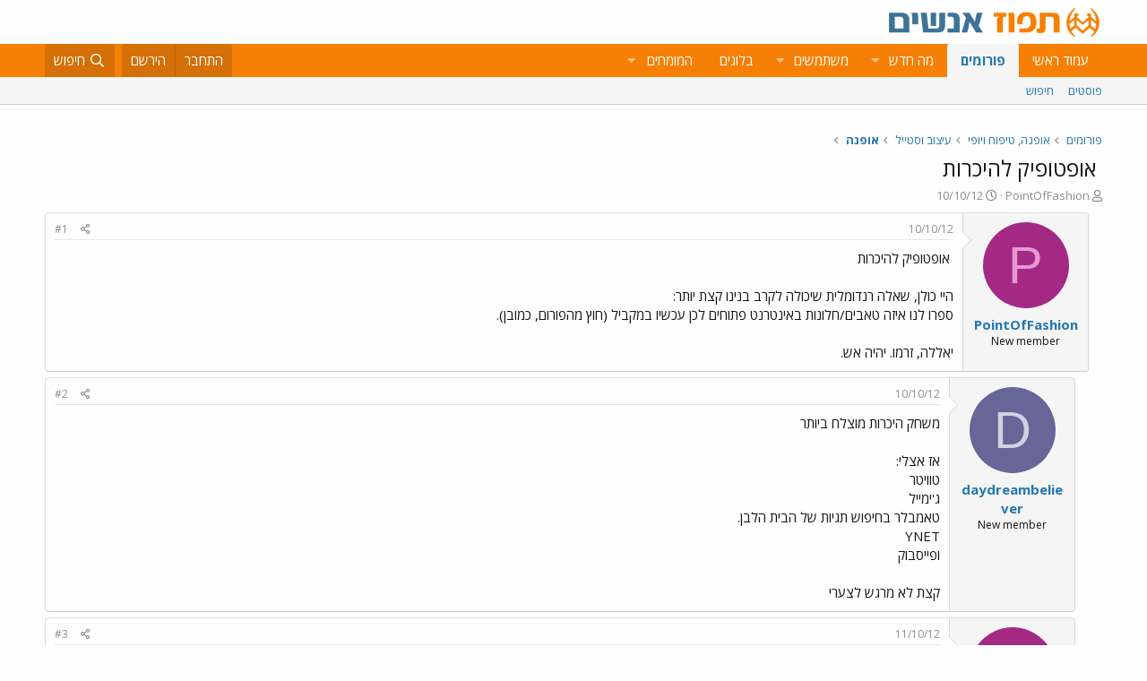

--- FILE ---
content_type: text/html; charset=utf-8
request_url: https://www.tapuz.co.il/threads/img-http-timg-co-il-f-emo32-gif-img-%D7%90%D7%95%D7%A4%D7%98%D7%95%D7%A4%D7%99%D7%A7-%D7%9C%D7%94%D7%99%D7%9B%D7%A8%D7%95%D7%AA.13170487/
body_size: 17189
content:
<!DOCTYPE html>
<html id="XF" lang="he-IL" dir="RTL"
	data-app="public"
	data-template="thread_view"
	data-container-key="node-1321"
	data-content-key="thread-13170487"
	data-logged-in="false"
	data-cookie-prefix="xf_"
	data-csrf="1769508044,c970e3f0c017bb76d1d2917c5630e1f1"
	class="has-no-js template-thread_view"
	>
<head>
	<meta charset="utf-8" />
	<meta http-equiv="X-UA-Compatible" content="IE=Edge" />
	<meta name="viewport" content="width=device-width, initial-scale=1, viewport-fit=cover">

	
	
	

	<title>[IMG]http://timg.co.il/f/Emo32.gif[/IMG] אופטופיק להיכרות | תפוז פורומים</title>

	<link rel="manifest" href="/webmanifest.php">
	
		<meta name="theme-color" content="#fdfdfd" />
	

	<meta name="apple-mobile-web-app-title" content="תפוז">
	
		<link rel="apple-touch-icon" href="/styles/default/xenforo/logo_192_192.jpg">
	

	
		
		<meta name="description" content="אופטופיק להיכרותהיי כולן, שאלה רנדומלית שיכולה לקרב בנינו קצת יותר:
ספרו לנו איזה טאבים/חלונות באינטרנט פתוחים לכן עכשיו במקביל (חוץ מהפורום, כמובן)..." />
		<meta property="og:description" content="אופטופיק להיכרותהיי כולן, שאלה רנדומלית שיכולה לקרב בנינו קצת יותר:
ספרו לנו איזה טאבים/חלונות באינטרנט פתוחים לכן עכשיו במקביל (חוץ מהפורום, כמובן).

יאללה, זרמו. יהיה אש." />
		<meta property="twitter:description" content="אופטופיק להיכרותהיי כולן, שאלה רנדומלית שיכולה לקרב בנינו קצת יותר:
ספרו לנו איזה טאבים/חלונות באינטרנט פתוחים לכן עכשיו במקביל (חוץ מהפורום, כמובן).

יאללה, זרמו. יהיה אש." />
	
	
		<meta property="og:url" content="https://www.tapuz.co.il/threads/img-http-timg-co-il-f-emo32-gif-img-%D7%90%D7%95%D7%A4%D7%98%D7%95%D7%A4%D7%99%D7%A7-%D7%9C%D7%94%D7%99%D7%9B%D7%A8%D7%95%D7%AA.13170487/" />
	
		<link rel="canonical" href="https://www.tapuz.co.il/threads/img-http-timg-co-il-f-emo32-gif-img-%D7%90%D7%95%D7%A4%D7%98%D7%95%D7%A4%D7%99%D7%A7-%D7%9C%D7%94%D7%99%D7%9B%D7%A8%D7%95%D7%AA.13170487/" />
	

	
		
	
	
	<meta property="og:site_name" content="תפוז פורומים" />


	
	
		
	
	
	<meta property="og:type" content="website" />


	
	
		
	
	
	
		<meta property="og:title" content="[IMG]http://timg.co.il/f/Emo32.gif[/IMG] אופטופיק להיכרות" />
		<meta property="twitter:title" content="[IMG]http://timg.co.il/f/Emo32.gif[/IMG] אופטופיק להיכרות" />
	


	
	
	
	
		
	
	
	
		<meta property="og:image" content="https://www.tapuz.co.il/styles/default/xenforo/logo_300_300.jpg" />
		<meta property="twitter:image" content="https://www.tapuz.co.il/styles/default/xenforo/logo_300_300.jpg" />
		<meta property="twitter:card" content="summary" />
	


	

	
	

	


	<link rel="preload" href="/styles/fonts/fa/fa-regular-400.woff2?_v=5.14.0" as="font" type="font/woff2" crossorigin="anonymous" />


	<link rel="preload" href="/styles/fonts/fa/fa-solid-900.woff2?_v=5.14.0" as="font" type="font/woff2" crossorigin="anonymous" />


<link rel="preload" href="/styles/fonts/fa/fa-brands-400.woff2?_v=5.14.0" as="font" type="font/woff2" crossorigin="anonymous" />

	<link rel="stylesheet" href="/css.php?css=public%3Anormalize.css%2Cpublic%3Afa.css%2Cpublic%3Acore.less%2Cpublic%3Aapp.less&amp;s=3&amp;l=3&amp;d=1722886442&amp;k=a6caf1b2bbb109795446e006319212c6c85bdaeb" />

	<link rel="stylesheet" href="/css.php?css=public%3Alightbox.less%2Cpublic%3Amessage.less%2Cpublic%3Ashare_controls.less%2Cpublic%3Asiropu_ads_manager_ad.less%2Cpublic%3Atapuz_footer_block.less%2Cpublic%3Aextra.less&amp;s=3&amp;l=3&amp;d=1722886442&amp;k=bc01ec9385ff2c06854b52bb0f82d1dce5d9d7bf" />

	
		<script src="/js/xf/preamble.min.js?_v=2df8067b"></script>
	

<link rel="preconnect" href="https://fonts.gstatic.com">
<link href="https://fonts.googleapis.com/css2?family=Open+Sans:ital,wght@0,300;0,400;0,600;0,700;1,300;1,400;1,600;1,700&display=swap" rel="stylesheet">

	
		<link rel="icon" type="image/png" href="https://www.tapuz.co.il/styles/default/xenforo/tapuz_favicon.ico" sizes="32x32" />
	
	
	
	
<script async src="https://securepubads.g.doubleclick.net/tag/js/gpt.js"></script>
<script>
  window.googletag = window.googletag || {cmd: []};
  googletag.cmd.push(function() {
    googletag.defineSlot('/200793584/Tapuz/tapuz_web_tower_right', [200, 600], 'div-gpt-ad-1721559752590-0').addService(googletag.pubads());
googletag.defineSlot('/200793584/Tapuz/tapuz_web_hp_top_leaderboard', [1200, 90], 'div-gpt-ad-1721560097490-0').addService(googletag.pubads());
googletag.defineSlot('/200793584/Tapuz/tapuz_web_hp_leaderboard2', [1200, 90], 'div-gpt-ad-1721560193423-0').addService(googletag.pubads());
googletag.defineSlot('/200793584/Tapuz/tapuz_web_forum_leaderboard', [1200, 250], 'div-gpt-ad-1721560401045-0').addService(googletag.pubads());
googletag.defineSlot('/200793584/Tapuz/tapuz_mobile_forum_bottom_cube', [300, 250], 'div-gpt-ad-1721560521186-0').addService(googletag.pubads());

    googletag.pubads().collapseEmptyDivs(true);
    googletag.enableServices();
  });
</script>
	
	
<script async src="https://securepubads.g.doubleclick.net/tag/js/gpt.js"></script>
<script>
  window.googletag = window.googletag || {cmd: []};
  googletag.cmd.push(function() {
var slot = googletag.defineOutOfPageSlot(
'/200793584/Tapuz/tapuz_interstitial',
googletag.enums.OutOfPageFormat.INTERSTITIAL);
if (slot) slot.addService(googletag.pubads());
googletag.enableServices();
// NOTE! Consider delaying until first div on page
googletag.display(slot);
});
</script>
	

	

		
			
		

		
	


<!-- Google Tag Manager -->
				<script>(function(w,d,s,l,i){w[l]=w[l]||[];w[l].push({'gtm.start':
				new Date().getTime(),event:'gtm.js'});var f=d.getElementsByTagName(s)[0],
				j=d.createElement(s),dl=l!='dataLayer'?'&l='+l:'';j.async=true;j.src=
				'https://www.googletagmanager.com/gtm.js?id='+i+dl;f.parentNode.insertBefore(j,f);
				})(window,document,'script','dataLayer','GTM-W835Q4R');</script>
				<!-- End Google Tag Manager -->
</head>
<body data-template="thread_view">

	

		
			
		

		
	


	

		
			
		

		
	


<div class="p-pageWrapper" id="top">





<header class="p-header" id="header">
	<div class="p-header-inner">
		<div class="p-header-content">

			<div class="p-header-logo p-header-logo--image">
				<a href="https://www.tapuz.co.il">
					<img src="/styles/default/xenforo/Tapuz_logo.png" srcset="" alt="תפוז פורומים"
						width="" height="" />
				</a>
			</div>

			
	

		
			
		

		
	


		</div>
	</div>
</header>





	<div class="p-navSticky p-navSticky--primary" data-xf-init="sticky-header">
		
	<nav class="p-nav">
		<div class="p-nav-inner">
			<a class="p-nav-menuTrigger" data-xf-click="off-canvas" data-menu=".js-headerOffCanvasMenu" role="button" tabindex="0">
				<i aria-hidden="true"></i>
				<span class="p-nav-menuText">תפריט</span>
			</a>

			<div class="p-nav-smallLogo">
				<a href="https://www.tapuz.co.il">
					<img src="/styles/default/xenforo/Tapuz_logo.png" srcset="" alt="תפוז פורומים"
						width="" height="" />
				</a>
			</div>

			<div class="p-nav-scroller hScroller" data-xf-init="h-scroller" data-auto-scroll=".p-navEl.is-selected">
				<div class="hScroller-scroll">
					<ul class="p-nav-list js-offCanvasNavSource">
					
						<li>
							
	<div class="p-navEl " >
		

			
	
	<a href="https://www.tapuz.co.il"
		class="p-navEl-link "
		
		data-xf-key="1"
		data-nav-id="home">עמוד ראשי</a>


			

		
		
	</div>

						</li>
					
						<li>
							
	<div class="p-navEl is-selected" data-has-children="true">
		

			
	
	<a href="/forums/"
		class="p-navEl-link p-navEl-link--splitMenu "
		
		
		data-nav-id="forums">פורומים</a>


			<a data-xf-key="2"
				data-xf-click="menu"
				data-menu-pos-ref="< .p-navEl"
				class="p-navEl-splitTrigger"
				role="button"
				tabindex="0"
				aria-label="Toggle expanded"
				aria-expanded="false"
				aria-haspopup="true"></a>

		
		
			<div class="menu menu--structural" data-menu="menu" aria-hidden="true">
				<div class="menu-content">
					
						
	
	
	<a href="/whats-new/posts/"
		class="menu-linkRow u-indentDepth0 js-offCanvasCopy "
		
		
		data-nav-id="newPosts">פוסטים</a>

	

					
						
	
	
	<a href="/search/?type=post"
		class="menu-linkRow u-indentDepth0 js-offCanvasCopy "
		
		
		data-nav-id="searchForums">חיפוש</a>

	

					
				</div>
			</div>
		
	</div>

						</li>
					
						<li>
							
	<div class="p-navEl " data-has-children="true">
		

			
	
	<a href="/whats-new/"
		class="p-navEl-link p-navEl-link--splitMenu "
		
		
		data-nav-id="whatsNew">מה חדש</a>


			<a data-xf-key="3"
				data-xf-click="menu"
				data-menu-pos-ref="< .p-navEl"
				class="p-navEl-splitTrigger"
				role="button"
				tabindex="0"
				aria-label="Toggle expanded"
				aria-expanded="false"
				aria-haspopup="true"></a>

		
		
			<div class="menu menu--structural" data-menu="menu" aria-hidden="true">
				<div class="menu-content">
					
						
	
	
	<a href="/whats-new/posts/"
		class="menu-linkRow u-indentDepth0 js-offCanvasCopy "
		 rel="nofollow"
		
		data-nav-id="whatsNewPosts">פוסטים חדשים</a>

	

					
						
	
	
	<a href="/whats-new/profile-posts/"
		class="menu-linkRow u-indentDepth0 js-offCanvasCopy "
		 rel="nofollow"
		
		data-nav-id="whatsNewProfilePosts">פוסטים חדשים לפרופיל</a>

	

					
						
	
	
	<a href="/whats-new/latest-activity"
		class="menu-linkRow u-indentDepth0 js-offCanvasCopy "
		 rel="nofollow"
		
		data-nav-id="latestActivity">פעילות אחרונה</a>

	

					
				</div>
			</div>
		
	</div>

						</li>
					
						<li>
							
	<div class="p-navEl " data-has-children="true">
		

			
	
	<a href="/members/"
		class="p-navEl-link p-navEl-link--splitMenu "
		
		
		data-nav-id="members">משתמשים</a>


			<a data-xf-key="4"
				data-xf-click="menu"
				data-menu-pos-ref="< .p-navEl"
				class="p-navEl-splitTrigger"
				role="button"
				tabindex="0"
				aria-label="Toggle expanded"
				aria-expanded="false"
				aria-haspopup="true"></a>

		
		
			<div class="menu menu--structural" data-menu="menu" aria-hidden="true">
				<div class="menu-content">
					
						
	
	
	<a href="/online/"
		class="menu-linkRow u-indentDepth0 js-offCanvasCopy "
		
		
		data-nav-id="currentVisitors">משתמשים מחוברים</a>

	

					
						
	
	
	<a href="/whats-new/profile-posts/"
		class="menu-linkRow u-indentDepth0 js-offCanvasCopy "
		 rel="nofollow"
		
		data-nav-id="newProfilePosts">הודעות פרופיל חדשות</a>

	

					
						
	
	
	<a href="/search/?type=profile_post"
		class="menu-linkRow u-indentDepth0 js-offCanvasCopy "
		
		
		data-nav-id="searchProfilePosts">חפש בהודעות פרופיל</a>

	

					
				</div>
			</div>
		
	</div>

						</li>
					
						<li>
							
	<div class="p-navEl " >
		

			
	
	<span 
		class="p-navEl-link "
		
		data-xf-key="5"
		data-nav-id="blogs">בלוגים</span>


		
		
	</div>

						</li>
					
						<li>
							
	<div class="p-navEl " data-has-children="true">
		<a data-xf-key="6"
			data-xf-click="menu"
			data-menu-pos-ref="< .p-navEl"
			class="p-navEl-linkHolder"
			role="button"
			tabindex="0"
			aria-expanded="false"
			aria-haspopup="true">
			
	
	<span 
		class="p-navEl-link p-navEl-link--menuTrigger "
		
		
		data-nav-id="experts">המומחים</span>

		</a>

		
		
			<div class="menu menu--structural" data-menu="menu" aria-hidden="true">
				<div class="menu-content">
					
						
	
	
	<a href="/forums/%D7%94%D7%A9%D7%A7%D7%A2%D7%95%D7%AA-%D7%A0%D7%93%D7%9C-%D7%9F-%D7%91%D7%90%D7%A8%D7%94-%D7%91.1624/"
		class="menu-linkRow u-indentDepth0 js-offCanvasCopy "
		
		
		data-nav-id="RealestateInvestmentsUSA">השקעות נדל&quot;ן בארה&quot;ב</a>

	

					
						
	
	
	<a href="/forums/%D7%99%D7%99%D7%A4%D7%95%D7%99-%D7%9B%D7%95%D7%97-%D7%9E%D7%AA%D7%9E%D7%A9%D7%9A-%D7%A6%D7%95%D7%95%D7%90%D7%95%D7%AA-%D7%99%D7%A8%D7%95%D7%A9%D7%95%D7%AA.1539/"
		class="menu-linkRow u-indentDepth0 js-offCanvasCopy "
		
		
		data-nav-id="durablepower_wills_inheritence">ייפוי כוח מתמשך , צוואות, ירושות</a>

	

					
						
	
	
	<a href="/forums/%D7%92%D7%99%D7%A9%D7%95%D7%A8.1575/"
		class="menu-linkRow u-indentDepth0 js-offCanvasCopy "
		
		
		data-nav-id="Mediation">גישור</a>

	

					
						
	
	
	<a href="/forums/%D7%93%D7%99%D7%A0%D7%99-%D7%9E%D7%A9%D7%A4%D7%97%D7%94.1568/"
		class="menu-linkRow u-indentDepth0 js-offCanvasCopy "
		
		
		data-nav-id="FamilyLaw">דיני משפחה</a>

	

					
						
	
	
	<a href="/forums/%D7%98%D7%99%D7%A4%D7%95%D7%9C-cbt.1528/"
		class="menu-linkRow u-indentDepth0 js-offCanvasCopy "
		
		
		data-nav-id="CBTTreatment">טיפול CBT</a>

	

					
						
	
	
	<a href="/forums/%D7%A8%D7%A4%D7%95%D7%90%D7%AA-%D7%97%D7%A0%D7%99%D7%9B%D7%99%D7%99%D7%9D-%D7%A9%D7%AA%D7%9C%D7%99%D7%9D-%D7%93%D7%A0%D7%98%D7%9C%D7%99%D7%99%D7%9D.1683/"
		class="menu-linkRow u-indentDepth0 js-offCanvasCopy "
		
		
		data-nav-id="DentalImplants">רפואת חניכיים שתלים דנטליים</a>

	

					
						
	
	
	<a href="/forums/%D7%93%D7%99%D7%A0%D7%99-%D7%A2%D7%91%D7%95%D7%93%D7%94.1572/"
		class="menu-linkRow u-indentDepth0 js-offCanvasCopy "
		
		
		data-nav-id="EmploymentLaw">דיני עבודה</a>

	

					
						
	
	
	<a href="/forums/%D7%93%D7%A8%D7%9B%D7%95%D7%9F-%D7%A4%D7%95%D7%A8%D7%98%D7%95%D7%92%D7%9C%D7%99.1660/"
		class="menu-linkRow u-indentDepth0 js-offCanvasCopy "
		
		
		data-nav-id="PortuguesePassport">דרכון פורטוגלי</a>

	

					
						
	
	
	<a href="/forums/%D7%94%D7%95%D7%A8%D7%99%D7%9D-%D7%9C%D7%9E%D7%97%D7%95%D7%A0%D7%A0%D7%99%D7%9D.1559/"
		class="menu-linkRow u-indentDepth0 js-offCanvasCopy "
		
		
		data-nav-id="GiftedParents">הורים למחוננים</a>

	

					
						
	
	
	<a href="/forums/%D7%90%D7%93%D7%A8%D7%99%D7%9B%D7%9C%D7%95%D7%AA.1524/"
		class="menu-linkRow u-indentDepth0 js-offCanvasCopy "
		
		
		data-nav-id="Architecture">אדריכלות</a>

	

					
						
	
	
	<a href="/forums/%D7%A4%D7%95%D7%A8%D7%95%D7%9D-%D7%9E%D7%99%D7%A1%D7%99%D7%9D.1591/"
		class="menu-linkRow u-indentDepth0 js-offCanvasCopy "
		
		
		data-nav-id="IncomeTaxLaw">פורום מיסים</a>

	

					
						
	
	
	<a href="/forums/%D7%98%D7%99%D7%A4%D7%95%D7%9C%D7%99-%D7%A4%D7%95%D7%A8%D7%99%D7%95%D7%AA.1556/"
		class="menu-linkRow u-indentDepth0 js-offCanvasCopy "
		
		
		data-nav-id="FertilityTreatments">טיפולי פוריות</a>

	

					
						
	
	
	<a href="/forums/%D7%A9%D7%9E%D7%90%D7%95%D7%AA-%D7%9E%D7%A7%D7%A8%D7%A7%D7%A2%D7%99%D7%9F.1552/"
		class="menu-linkRow u-indentDepth0 js-offCanvasCopy "
		
		
		data-nav-id="RealEstateAppraisal">שמאות מקרקעין</a>

	

					
						
	
	
	<a href="/forums/%D7%94%D7%A1%D7%A8%D7%AA-%D7%A9%D7%99%D7%A2%D7%A8.1605/"
		class="menu-linkRow u-indentDepth0 js-offCanvasCopy "
		
		
		data-nav-id="HairRemoval">הסרת שיער</a>

	

					
						
	
	
	<a href="/forums/%D7%9E%D7%9B%D7%A9%D7%99%D7%A8%D7%99-%D7%A9%D7%9E%D7%99%D7%A2%D7%94.1676/"
		class="menu-linkRow u-indentDepth0 js-offCanvasCopy "
		
		
		data-nav-id="HearingAid">מכשירי שמיעה</a>

	

					
						
	
	
	<a href="/forums/%D7%90%D7%96%D7%A8%D7%97%D7%95%D7%AA-%D7%90%D7%95%D7%A1%D7%98%D7%A8%D7%99%D7%AA.2689/"
		class="menu-linkRow u-indentDepth0 js-offCanvasCopy "
		
		
		data-nav-id="AustriaPassport">אזרחות אוסטרית</a>

	

					
						
	
	
	<a href="https://www.tapuz.co.il/forums/%D7%A2%D7%92%D7%9C%D7%AA-%D7%AA%D7%99%D7%A0%D7%95%D7%A7%D7%95%D7%AA.1561/"
		class="menu-linkRow u-indentDepth0 js-offCanvasCopy "
		
		
		data-nav-id="babystroller">איך לבחור עגלה לתינוק?</a>

	

					
				</div>
			</div>
		
	</div>

						</li>
					
					</ul>
				</div>
			</div>

			<div class="p-nav-opposite">
				<div class="p-navgroup p-account p-navgroup--guest">
					
						<a href="/login/" class="p-navgroup-link p-navgroup-link--textual p-navgroup-link--logIn"
							data-xf-click="overlay" data-follow-redirects="on">
							<span class="p-navgroup-linkText">התחבר</span>
						</a>
						
							<a href="/register/" class="p-navgroup-link p-navgroup-link--textual p-navgroup-link--register"
								data-xf-click="overlay" data-follow-redirects="on">
								<span class="p-navgroup-linkText">הירשם</span>
							</a>
						
					
				</div>

				<div class="p-navgroup p-discovery">
					<a href="/whats-new/"
						class="p-navgroup-link p-navgroup-link--iconic p-navgroup-link--whatsnew"
						aria-label="מה חדש?"
						title="מה חדש?">
						<i aria-hidden="true"></i>
						<span class="p-navgroup-linkText">מה חדש?</span>
					</a>

					
						<a href="/search/"
							class="p-navgroup-link p-navgroup-link--iconic p-navgroup-link--search"
							data-xf-click="menu"
							data-xf-key="/"
							aria-label="חיפוש"
							aria-expanded="false"
							aria-haspopup="true"
							title="חיפוש">
							<i aria-hidden="true"></i>
							<span class="p-navgroup-linkText">חיפוש</span>
						</a>
						<div class="menu menu--structural menu--wide" data-menu="menu" aria-hidden="true">
							<form action="/search/search" method="post"
								class="menu-content"
								data-xf-init="quick-search">

								<h3 class="menu-header">חיפוש</h3>
								
								<div class="menu-row">
									
										<div class="inputGroup inputGroup--joined">
											<input type="text" class="input" name="keywords" placeholder="חיפוש…" aria-label="חיפוש" data-menu-autofocus="true" />
											
			<select name="constraints" class="js-quickSearch-constraint input" aria-label="Search within">
				<option value="">בכל מקום</option>
<option value="{&quot;search_type&quot;:&quot;post&quot;}">נושאים</option>
<option value="{&quot;search_type&quot;:&quot;post&quot;,&quot;c&quot;:{&quot;nodes&quot;:[1321],&quot;child_nodes&quot;:1}}">בפורום הזה</option>
<option value="{&quot;search_type&quot;:&quot;post&quot;,&quot;c&quot;:{&quot;thread&quot;:13170487}}">This thread</option>

			</select>
		
										</div>
									
								</div>

								
								<div class="menu-row">
									<label class="iconic"><input type="checkbox"  name="c[title_only]" value="1" /><i aria-hidden="true"></i><span class="iconic-label">חפש בכותרות בלבד

												
													<span tabindex="0" role="button"
														data-xf-init="tooltip" data-trigger="hover focus click" title="Tags will also be searched">

														<i class="fa--xf far fa-question-circle u-muted u-smaller" aria-hidden="true"></i>
													</span></span></label>

								</div>
								
								<div class="menu-row">
									<div class="inputGroup">
										<span class="inputGroup-text" id="ctrl_search_menu_by_member">By:</span>
										<input type="text" class="input" name="c[users]" data-xf-init="auto-complete" placeholder="משתמש" aria-labelledby="ctrl_search_menu_by_member" />
									</div>
								</div>
								
<div class="menu-footer">
									<span class="menu-footer-controls">
										<button type="submit" class="button--primary button button--icon button--icon--search"><span class="button-text">חפש</span></button>
										<a href="/search/" class="button"><span class="button-text">חיפוש מתקדם…</span></a>
									</span>
								</div>

								<input type="hidden" name="_xfToken" value="1769508044,c970e3f0c017bb76d1d2917c5630e1f1" />
							</form>
						</div>
					
				</div>
			</div>
		</div>
	</nav>

	</div>
	
	
		<div class="p-sectionLinks">
			<div class="p-sectionLinks-inner hScroller" data-xf-init="h-scroller">
				<div class="hScroller-scroll">
					<ul class="p-sectionLinks-list">
					
						<li>
							
	<div class="p-navEl " >
		

			
	
	<a href="/whats-new/posts/"
		class="p-navEl-link "
		
		data-xf-key="alt+1"
		data-nav-id="newPosts">פוסטים</a>


			

		
		
	</div>

						</li>
					
						<li>
							
	<div class="p-navEl " >
		

			
	
	<a href="/search/?type=post"
		class="p-navEl-link "
		
		data-xf-key="alt+2"
		data-nav-id="searchForums">חיפוש</a>


			

		
		
	</div>

						</li>
					
					</ul>
				</div>
			</div>
		</div>
	



<div class="offCanvasMenu offCanvasMenu--nav js-headerOffCanvasMenu" data-menu="menu" aria-hidden="true" data-ocm-builder="navigation">
	<div class="offCanvasMenu-backdrop" data-menu-close="true"></div>
	<div class="offCanvasMenu-content">
		<div class="offCanvasMenu-header">
			תפריט
			<a class="offCanvasMenu-closer" data-menu-close="true" role="button" tabindex="0" aria-label="סגור"></a>
		</div>
		
			<div class="p-offCanvasRegisterLink">
				<div class="offCanvasMenu-linkHolder">
					<a href="/login/" class="offCanvasMenu-link" data-xf-click="overlay" data-menu-close="true">
						התחבר
					</a>
				</div>
				<hr class="offCanvasMenu-separator" />
				
					<div class="offCanvasMenu-linkHolder">
						<a href="/register/" class="offCanvasMenu-link" data-xf-click="overlay" data-menu-close="true">
							הירשם
						</a>
					</div>
					<hr class="offCanvasMenu-separator" />
				
			</div>
		
		<div class="js-offCanvasNavTarget"></div>
		<div class="offCanvasMenu-installBanner js-installPromptContainer" style="display: none;" data-xf-init="install-prompt">
			<div class="offCanvasMenu-installBanner-header">Install the app</div>
			<button type="button" class="js-installPromptButton button"><span class="button-text">Install</span></button>
		</div>
	</div>
</div>

<div class="p-body">
	<div class="p-body-inner">
		<!--XF:EXTRA_OUTPUT-->


		

		

		<div class="samCodeUnit" data-position="container_breadcrumb_top_above"><div class="samItem"><!-- /200793584/Tapuz/tapuz_web_forum_leaderboard --><div id='div-gpt-ad-1721560401045-0' style='min-width: 1200px; min-height: 250px;'><script>googletag.cmd.push(function() { googletag.display('div-gpt-ad-1721560401045-0'); });</script></div></div></div>

		
	
		<ul class="p-breadcrumbs "
			itemscope itemtype="https://schema.org/BreadcrumbList">
		
			

			
			

			
				
				
	<li itemprop="itemListElement" itemscope itemtype="https://schema.org/ListItem">
		<a href="/forums/" itemprop="item">
			<span itemprop="name">פורומים</span>
		</a>
		<meta itemprop="position" content="1" />
	</li>

			
			
				
				
	<li itemprop="itemListElement" itemscope itemtype="https://schema.org/ListItem">
		<a href="/categories/%D7%90%D7%95%D7%A4%D7%A0%D7%94-%D7%98%D7%99%D7%A4%D7%95%D7%97-%D7%95%D7%99%D7%95%D7%A4%D7%99.1315/" itemprop="item">
			<span itemprop="name">אופנה, טיפוח ויופי</span>
		</a>
		<meta itemprop="position" content="2" />
	</li>

			
				
				
	<li itemprop="itemListElement" itemscope itemtype="https://schema.org/ListItem">
		<a href="/categories/%D7%A2%D7%99%D7%A6%D7%95%D7%91-%D7%95%D7%A1%D7%98%D7%99%D7%99%D7%9C.1319/" itemprop="item">
			<span itemprop="name">עיצוב וסטייל</span>
		</a>
		<meta itemprop="position" content="3" />
	</li>

			
				
				
	<li itemprop="itemListElement" itemscope itemtype="https://schema.org/ListItem">
		<a href="/forums/%D7%90%D7%95%D7%A4%D7%A0%D7%94.1321/" itemprop="item">
			<span itemprop="name">אופנה</span>
		</a>
		<meta itemprop="position" content="4" />
	</li>

			

		
		</ul>
	

		
	

		
			
		

		
	



		
	<noscript><div class="blockMessage blockMessage--important blockMessage--iconic u-noJsOnly">JavaScript is disabled. For a better experience, please enable JavaScript in your browser before proceeding.</div></noscript>

		
	<div class="blockMessage blockMessage--important blockMessage--iconic js-browserWarning" style="display: none">אתה משתמש בדפדפן מיושן.  יתכן והאתר הנוכחי יוצג באופן שגוי, כמו כן אתרים אחרים ברשת.<br />אנא שדרג את הדפדפן או השתמש <a href="https://www.google.com/chrome" target="_blank">בדפדפן חילופי</a>.</div>


		
			<div class="p-body-header">
			
				
					<div class="p-title ">
					
						
							<h1 class="p-title-value"><div class="bbWrapper"><script class="js-extraPhrases" type="application/json">
			{
				"lightbox_close": "Close",
				"lightbox_next": "Next",
				"lightbox_previous": "Previous",
				"lightbox_error": "The requested content cannot be loaded. Please try again later.",
				"lightbox_start_slideshow": "Start slideshow",
				"lightbox_stop_slideshow": "Stop slideshow",
				"lightbox_full_screen": "Full screen",
				"lightbox_thumbnails": "Thumbnails",
				"lightbox_download": "Download",
				"lightbox_share": "Share",
				"lightbox_zoom": "Zoom",
				"lightbox_new_window": "New window",
				"lightbox_toggle_sidebar": "Toggle sidebar"
			}
			</script>
		
		
	


	<div class="bbImageWrapper  js-lbImage" title=""
		data-src="http://timg.co.il/f/Emo32.gif" data-lb-sidebar-href="" data-lb-caption-extra-html="" data-single-image="1">
		<img src="http://timg.co.il/f/Emo32.gif"
			data-url="http://timg.co.il/f/Emo32.gif"
			class="bbImage"
			data-zoom-target="1"
			style=""
			alt=""
			title=""
			width="" height="" loading="lazy" />
	</div>


 אופטופיק להיכרות</div></h1>
						
						
					
					</div>
				

				
					<div class="p-description">
	<ul class="listInline listInline--bullet">
		<li>
			<i class="fa--xf far fa-user" aria-hidden="true" title="פותח הנושא"></i>
			<span class="u-srOnly">פותח הנושא</span>

			<a href="/members/pointoffashion.3420809/" class="username  u-concealed" dir="auto" itemprop="name" data-user-id="3420809" data-xf-init="member-tooltip">PointOfFashion</a>
		</li>
		<li>
			<i class="fa--xf far fa-clock" aria-hidden="true" title="פורסם בתאריך"></i>
			<span class="u-srOnly">פורסם בתאריך</span>

			<a href="/threads/img-http-timg-co-il-f-emo32-gif-img-%D7%90%D7%95%D7%A4%D7%98%D7%95%D7%A4%D7%99%D7%A7-%D7%9C%D7%94%D7%99%D7%9B%D7%A8%D7%95%D7%AA.13170487/" class="u-concealed"><time  class="u-dt" dir="auto" datetime="2012-10-10T22:51:00+0200" data-time="1349902260" data-date-string="10/10/12" data-time-string="22:51" title="10/10/12 ב- 22:51">10/10/12</time></a>
		</li>
		
	</ul>
</div>
				
			
			</div>
		

		
<div class="p-body-main  ">
			
			<div class="p-body-contentCol"></div>
			

			

			<div class="p-body-content">
				
	

		
			
		

		
	


				<div class="p-body-pageContent">

	










	
	
	
		
	
	
	


	
	
	
		
	
	
	


	
	
		
	
	
	


	
	












	

	
		
	








	

		
			
		

		
	











	

		
			
		

		
	



	

		
			
		

		
	



<div class="block block--messages" data-xf-init="" data-type="post" data-href="/inline-mod/" data-search-target="*">

	<span class="u-anchorTarget" id="posts"></span>

	
		
	

	

	<div class="block-outer"></div>

	

	
		
	<div class="block-outer js-threadStatusField"></div>

	

	<div class="block-container lbContainer"
		data-xf-init="lightbox select-to-quote"
		data-message-selector=".js-post"
		data-lb-id="thread-13170487"
		data-lb-universal="0">

		<div class="block-body js-replyNewMessageContainer">
			
				


	

		
			
		

		
	



					

					
						

	

	

	
	<article style="margin-right:1rem" class="post-level-1 message message--post js-post js-inlineModContainer  "
		data-author="PointOfFashion"
		data-content="post-124258778"
		id="js-post-124258778">

		<span class="u-anchorTarget" id="post-124258778"></span>

		
			<div class="message-inner">
				
					<div class="message-cell message-cell--user">
						

	<section itemscope itemtype="https://schema.org/Person" class="message-user">
		<div class="message-avatar ">
			<div class="message-avatar-wrapper">
				<a href="/members/pointoffashion.3420809/" class="avatar avatar--m avatar--default avatar--default--dynamic" data-user-id="3420809" data-xf-init="member-tooltip" style="background-color: #a32985; color: #e699d2">
			<span class="avatar-u3420809-m">P</span> 
		</a>
				
			</div>
		</div>
		<div class="message-userDetails">
			<h4 class="message-name"><a href="/members/pointoffashion.3420809/" class="username " dir="auto" itemprop="name" data-user-id="3420809" data-xf-init="member-tooltip" itemprop="name">PointOfFashion</a></h4>
			<h5 class="userTitle message-userTitle" dir="auto" itemprop="jobTitle">New member</h5>
			
		</div>
		
			
			
		
		<span class="message-userArrow"></span>
	</section>

					</div>
				

				
					<div class="message-cell message-cell--main">
					
						<div class="message-main js-quickEditTarget">

							
								

	<header class="message-attribution message-attribution--split">
		<ul class="message-attribution-main listInline ">
			
			
			<li class="u-concealed">
				<a href="/threads/img-http-timg-co-il-f-emo32-gif-img-%D7%90%D7%95%D7%A4%D7%98%D7%95%D7%A4%D7%99%D7%A7-%D7%9C%D7%94%D7%99%D7%9B%D7%A8%D7%95%D7%AA.13170487/post-124258778" rel="nofollow">
					<time  class="u-dt" dir="auto" datetime="2012-10-10T22:51:00+0200" data-time="1349902260" data-date-string="10/10/12" data-time-string="22:51" title="10/10/12 ב- 22:51" itemprop="datePublished">10/10/12</time>
				</a>
			</li>
			
		</ul>

		<ul class="message-attribution-opposite message-attribution-opposite--list ">
			
			<li>
				<a href="/threads/img-http-timg-co-il-f-emo32-gif-img-%D7%90%D7%95%D7%A4%D7%98%D7%95%D7%A4%D7%99%D7%A7-%D7%9C%D7%94%D7%99%D7%9B%D7%A8%D7%95%D7%AA.13170487/post-124258778"
					class="message-attribution-gadget"
					data-xf-init="share-tooltip"
					data-href="/posts/124258778/share"
					rel="nofollow">
					<i class="fa--xf far fa-share-alt" aria-hidden="true"></i>
				</a>
			</li>
			
			
				<li>
					<a href="/threads/img-http-timg-co-il-f-emo32-gif-img-%D7%90%D7%95%D7%A4%D7%98%D7%95%D7%A4%D7%99%D7%A7-%D7%9C%D7%94%D7%99%D7%9B%D7%A8%D7%95%D7%AA.13170487/post-124258778" rel="nofollow">
						#1
					</a>
				</li>
			
		</ul>
	</header>

							

							<div class="message-content js-messageContent">
							

								
									
	
	
	

								

								
									

	<div class="message-userContent lbContainer js-lbContainer "
		data-lb-id="post-124258778"
		data-lb-caption-desc="PointOfFashion &middot; 10/10/12 ב- 22:51">

		
			

	

		

		<article class="message-body js-selectToQuote">
			
			
				

	

		
			
		

		
	

<div class="bbWrapper"><div class="bbImageWrapper  js-lbImage" title=""
		data-src="http://timg.co.il/f/Emo32.gif" data-lb-sidebar-href="" data-lb-caption-extra-html="" data-single-image="1">
		<img src="http://timg.co.il/f/Emo32.gif"
			data-url="http://timg.co.il/f/Emo32.gif"
			class="bbImage"
			data-zoom-target="1"
			style=""
			alt=""
			title=""
			width="" height="" loading="lazy" />
	</div>


 אופטופיק להיכרות<br /><br />היי כולן, שאלה רנדומלית שיכולה לקרב בנינו קצת יותר:<br />
ספרו לנו איזה טאבים/חלונות באינטרנט פתוחים לכן עכשיו במקביל (חוץ מהפורום, כמובן).<br />
<br />
יאללה, זרמו. יהיה אש. 
	

	
	
		
		

		
		
	


	<div class="bbImageWrapper  js-lbImage" title=""
		data-src="http://timg.co.il/f/Emo117.gif" data-lb-sidebar-href="" data-lb-caption-extra-html="" data-single-image="1">
		<img src="http://timg.co.il/f/Emo117.gif"
			data-url="http://timg.co.il/f/Emo117.gif"
			class="bbImage"
			data-zoom-target="1"
			style=""
			alt=""
			title=""
			width="" height="" loading="lazy" />
	</div></div>

	

		
			
		

		
	

			
			<div class="js-selectToQuoteEnd">&nbsp;</div>
			
		</article>

		
			

	

		

		
	</div>

								

								
									
	

								

								
									
	

		
			
		

		
	


	


	

		
			
		

		
	

								

							
							</div>

							
								
	<footer class="message-footer">
		

		<div class="reactionsBar js-reactionsList ">
			
		</div>

		<div class="js-historyTarget message-historyTarget toggleTarget" data-href="trigger-href"></div>
	</footer>

							
						</div>

					
					</div>
				
			</div>
		
	</article>

	
	

					

					

				

	

		
			
		

		
	




	

		
			
		

		
	



					

					
						

	

	

	
	<article style="margin-right:2rem" class="post-level-2 message message--post js-post js-inlineModContainer  "
		data-author="daydreambeliever"
		data-content="post-124259131"
		id="js-post-124259131">

		<span class="u-anchorTarget" id="post-124259131"></span>

		
			<div class="message-inner">
				
					<div class="message-cell message-cell--user">
						

	<section itemscope itemtype="https://schema.org/Person" class="message-user">
		<div class="message-avatar ">
			<div class="message-avatar-wrapper">
				<a href="/members/daydreambeliever.585046/" class="avatar avatar--m avatar--default avatar--default--dynamic" data-user-id="585046" data-xf-init="member-tooltip" style="background-color: #666699; color: #d1d1e0">
			<span class="avatar-u585046-m">D</span> 
		</a>
				
			</div>
		</div>
		<div class="message-userDetails">
			<h4 class="message-name"><a href="/members/daydreambeliever.585046/" class="username " dir="auto" itemprop="name" data-user-id="585046" data-xf-init="member-tooltip" itemprop="name">daydreambeliever</a></h4>
			<h5 class="userTitle message-userTitle" dir="auto" itemprop="jobTitle">New member</h5>
			
		</div>
		
			
			
		
		<span class="message-userArrow"></span>
	</section>

					</div>
				

				
					<div class="message-cell message-cell--main">
					
						<div class="message-main js-quickEditTarget">

							
								

	<header class="message-attribution message-attribution--split">
		<ul class="message-attribution-main listInline ">
			
			
			<li class="u-concealed">
				<a href="/threads/img-http-timg-co-il-f-emo32-gif-img-%D7%90%D7%95%D7%A4%D7%98%D7%95%D7%A4%D7%99%D7%A7-%D7%9C%D7%94%D7%99%D7%9B%D7%A8%D7%95%D7%AA.13170487/post-124259131" rel="nofollow">
					<time  class="u-dt" dir="auto" datetime="2012-10-10T23:05:00+0200" data-time="1349903100" data-date-string="10/10/12" data-time-string="23:05" title="10/10/12 ב- 23:05" itemprop="datePublished">10/10/12</time>
				</a>
			</li>
			
		</ul>

		<ul class="message-attribution-opposite message-attribution-opposite--list ">
			
			<li>
				<a href="/threads/img-http-timg-co-il-f-emo32-gif-img-%D7%90%D7%95%D7%A4%D7%98%D7%95%D7%A4%D7%99%D7%A7-%D7%9C%D7%94%D7%99%D7%9B%D7%A8%D7%95%D7%AA.13170487/post-124259131"
					class="message-attribution-gadget"
					data-xf-init="share-tooltip"
					data-href="/posts/124259131/share"
					rel="nofollow">
					<i class="fa--xf far fa-share-alt" aria-hidden="true"></i>
				</a>
			</li>
			
			
				<li>
					<a href="/threads/img-http-timg-co-il-f-emo32-gif-img-%D7%90%D7%95%D7%A4%D7%98%D7%95%D7%A4%D7%99%D7%A7-%D7%9C%D7%94%D7%99%D7%9B%D7%A8%D7%95%D7%AA.13170487/post-124259131" rel="nofollow">
						#2
					</a>
				</li>
			
		</ul>
	</header>

							

							<div class="message-content js-messageContent">
							

								
									
	
	
	

								

								
									

	<div class="message-userContent lbContainer js-lbContainer "
		data-lb-id="post-124259131"
		data-lb-caption-desc="daydreambeliever &middot; 10/10/12 ב- 23:05">

		

		<article class="message-body js-selectToQuote">
			
			
				

	

		
			
		

		
	

<div class="bbWrapper">משחק היכרות מוצלח ביותר 
	

	
	
		
		

		
		
	


	<div class="bbImageWrapper  js-lbImage" title=""
		data-src="http://timg.co.il/f/Emo13.gif" data-lb-sidebar-href="" data-lb-caption-extra-html="" data-single-image="1">
		<img src="http://timg.co.il/f/Emo13.gif"
			data-url="http://timg.co.il/f/Emo13.gif"
			class="bbImage"
			data-zoom-target="1"
			style=""
			alt=""
			title=""
			width="" height="" loading="lazy" />
	</div>



	

	
	
		
		

		
		
	


	<div class="bbImageWrapper  js-lbImage" title=""
		data-src="http://timg.co.il/f/Emo175.gif" data-lb-sidebar-href="" data-lb-caption-extra-html="" data-single-image="1">
		<img src="http://timg.co.il/f/Emo175.gif"
			data-url="http://timg.co.il/f/Emo175.gif"
			class="bbImage"
			data-zoom-target="1"
			style=""
			alt=""
			title=""
			width="" height="" loading="lazy" />
	</div>


<br /><br />אז אצלי:<br />
טוויטר<br />
ג'ימייל<br />
טאמבלר בחיפוש תגיות של הבית הלבן.<br />
YNET <br />
ופייסבוק<br />
<br />
קצת לא מרגש לצערי 
	

	
	
		
		

		
		
	


	<div class="bbImageWrapper  js-lbImage" title=""
		data-src="http://timg.co.il/f/Emo4.gif" data-lb-sidebar-href="" data-lb-caption-extra-html="" data-single-image="1">
		<img src="http://timg.co.il/f/Emo4.gif"
			data-url="http://timg.co.il/f/Emo4.gif"
			class="bbImage"
			data-zoom-target="1"
			style=""
			alt=""
			title=""
			width="" height="" loading="lazy" />
	</div></div>

	

		
			
		

		
	

			
			<div class="js-selectToQuoteEnd">&nbsp;</div>
			
		</article>

		

		
	</div>

								

								
									
	

								

								
									
	

		
			
		

		
	


	


	

		
			
		

		
	

								

							
							</div>

							
								
	<footer class="message-footer">
		

		<div class="reactionsBar js-reactionsList ">
			
		</div>

		<div class="js-historyTarget message-historyTarget toggleTarget" data-href="trigger-href"></div>
	</footer>

							
						</div>

					
					</div>
				
			</div>
		
	</article>

	
	

					

					

				

	

		
			
		

		
	




	

		
			
		

		
	



					

					
						

	

	

	
	<article style="margin-right:2rem" class="post-level-2 message message--post js-post js-inlineModContainer  "
		data-author="PointOfFashion"
		data-content="post-124263914"
		id="js-post-124263914">

		<span class="u-anchorTarget" id="post-124263914"></span>

		
			<div class="message-inner">
				
					<div class="message-cell message-cell--user">
						

	<section itemscope itemtype="https://schema.org/Person" class="message-user">
		<div class="message-avatar ">
			<div class="message-avatar-wrapper">
				<a href="/members/pointoffashion.3420809/" class="avatar avatar--m avatar--default avatar--default--dynamic" data-user-id="3420809" data-xf-init="member-tooltip" style="background-color: #a32985; color: #e699d2">
			<span class="avatar-u3420809-m">P</span> 
		</a>
				
			</div>
		</div>
		<div class="message-userDetails">
			<h4 class="message-name"><a href="/members/pointoffashion.3420809/" class="username " dir="auto" itemprop="name" data-user-id="3420809" data-xf-init="member-tooltip" itemprop="name">PointOfFashion</a></h4>
			<h5 class="userTitle message-userTitle" dir="auto" itemprop="jobTitle">New member</h5>
			
		</div>
		
			
			
		
		<span class="message-userArrow"></span>
	</section>

					</div>
				

				
					<div class="message-cell message-cell--main">
					
						<div class="message-main js-quickEditTarget">

							
								

	<header class="message-attribution message-attribution--split">
		<ul class="message-attribution-main listInline ">
			
			
			<li class="u-concealed">
				<a href="/threads/img-http-timg-co-il-f-emo32-gif-img-%D7%90%D7%95%D7%A4%D7%98%D7%95%D7%A4%D7%99%D7%A7-%D7%9C%D7%94%D7%99%D7%9B%D7%A8%D7%95%D7%AA.13170487/post-124263914" rel="nofollow">
					<time  class="u-dt" dir="auto" datetime="2012-10-11T04:22:00+0200" data-time="1349922120" data-date-string="11/10/12" data-time-string="04:22" title="11/10/12 ב- 04:22" itemprop="datePublished">11/10/12</time>
				</a>
			</li>
			
		</ul>

		<ul class="message-attribution-opposite message-attribution-opposite--list ">
			
			<li>
				<a href="/threads/img-http-timg-co-il-f-emo32-gif-img-%D7%90%D7%95%D7%A4%D7%98%D7%95%D7%A4%D7%99%D7%A7-%D7%9C%D7%94%D7%99%D7%9B%D7%A8%D7%95%D7%AA.13170487/post-124263914"
					class="message-attribution-gadget"
					data-xf-init="share-tooltip"
					data-href="/posts/124263914/share"
					rel="nofollow">
					<i class="fa--xf far fa-share-alt" aria-hidden="true"></i>
				</a>
			</li>
			
			
				<li>
					<a href="/threads/img-http-timg-co-il-f-emo32-gif-img-%D7%90%D7%95%D7%A4%D7%98%D7%95%D7%A4%D7%99%D7%A7-%D7%9C%D7%94%D7%99%D7%9B%D7%A8%D7%95%D7%AA.13170487/post-124263914" rel="nofollow">
						#3
					</a>
				</li>
			
		</ul>
	</header>

							

							<div class="message-content js-messageContent">
							

								
									
	
	
	

								

								
									

	<div class="message-userContent lbContainer js-lbContainer "
		data-lb-id="post-124263914"
		data-lb-caption-desc="PointOfFashion &middot; 11/10/12 ב- 04:22">

		

		<article class="message-body js-selectToQuote">
			
			
				

	

		
			
		

		
	

<div class="bbWrapper">זורמת עם עצמי! 
	

	
	
		
		

		
		
	


	<div class="bbImageWrapper  js-lbImage" title=""
		data-src="http://timg.co.il/f/Emo3.gif" data-lb-sidebar-href="" data-lb-caption-extra-html="" data-single-image="1">
		<img src="http://timg.co.il/f/Emo3.gif"
			data-url="http://timg.co.il/f/Emo3.gif"
			class="bbImage"
			data-zoom-target="1"
			style=""
			alt=""
			title=""
			width="" height="" loading="lazy" />
	</div>


<br /><br />
	

	
	
		
		

		
		
	


	<div class="bbImageWrapper  js-lbImage" title=""
		data-src="http://timg.co.il/f/Emo41.gif" data-lb-sidebar-href="" data-lb-caption-extra-html="" data-single-image="1">
		<img src="http://timg.co.il/f/Emo41.gif"
			data-url="http://timg.co.il/f/Emo41.gif"
			class="bbImage"
			data-zoom-target="1"
			style=""
			alt=""
			title=""
			width="" height="" loading="lazy" />
	</div>


 פייסבוק<br />

	

	
	
		
		

		
		
	


	<div class="bbImageWrapper  js-lbImage" title=""
		data-src="http://timg.co.il/f/Emo41.gif" data-lb-sidebar-href="" data-lb-caption-extra-html="" data-single-image="1">
		<img src="http://timg.co.il/f/Emo41.gif"
			data-url="http://timg.co.il/f/Emo41.gif"
			class="bbImage"
			data-zoom-target="1"
			style=""
			alt=""
			title=""
			width="" height="" loading="lazy" />
	</div>


 ג'ימייל<br />

	

	
	
		
		

		
		
	


	<div class="bbImageWrapper  js-lbImage" title=""
		data-src="http://timg.co.il/f/Emo41.gif" data-lb-sidebar-href="" data-lb-caption-extra-html="" data-single-image="1">
		<img src="http://timg.co.il/f/Emo41.gif"
			data-url="http://timg.co.il/f/Emo41.gif"
			class="bbImage"
			data-zoom-target="1"
			style=""
			alt=""
			title=""
			width="" height="" loading="lazy" />
	</div>


שתי הפקות אופנה מהממות מגיליונות אוקטובר של ווג והארפר בזאר (שאני מחכה שיהיה לי זמן כדי להעלות לבלוג אבל לא רוצה לשכוח ו/או לאבד את הקישור)<br />

	

	
	
		
		

		
		
	


	<div class="bbImageWrapper  js-lbImage" title=""
		data-src="http://timg.co.il/f/Emo41.gif" data-lb-sidebar-href="" data-lb-caption-extra-html="" data-single-image="1">
		<img src="http://timg.co.il/f/Emo41.gif"
			data-url="http://timg.co.il/f/Emo41.gif"
			class="bbImage"
			data-zoom-target="1"
			style=""
			alt=""
			title=""
			width="" height="" loading="lazy" />
	</div>


 הפרק החדש של העונה החדשה של &quot;הארט אוף דיקסי&quot; בצפייה ישירה (מתה על הסדרה הזו, שוב - צריכה זמן לראות)<br />

	

	
	
		
		

		
		
	


	<div class="bbImageWrapper  js-lbImage" title=""
		data-src="http://timg.co.il/f/Emo41.gif" data-lb-sidebar-href="" data-lb-caption-extra-html="" data-single-image="1">
		<img src="http://timg.co.il/f/Emo41.gif"
			data-url="http://timg.co.il/f/Emo41.gif"
			class="bbImage"
			data-zoom-target="1"
			style=""
			alt=""
			title=""
			width="" height="" loading="lazy" />
	</div>


 טוויטר<br />

	

	
	
		
		

		
		
	


	<div class="bbImageWrapper  js-lbImage" title=""
		data-src="http://timg.co.il/f/Emo41.gif" data-lb-sidebar-href="" data-lb-caption-extra-html="" data-single-image="1">
		<img src="http://timg.co.il/f/Emo41.gif"
			data-url="http://timg.co.il/f/Emo41.gif"
			class="bbImage"
			data-zoom-target="1"
			style=""
			alt=""
			title=""
			width="" height="" loading="lazy" />
	</div>


 אתר yad2 על דירות להשכרה בת&quot;א (מישהי מפנה דירה שווה? 
	

	
	
		
		

		
		
	


	<div class="bbImageWrapper  js-lbImage" title=""
		data-src="http://timg.co.il/f/Emo3.gif" data-lb-sidebar-href="" data-lb-caption-extra-html="" data-single-image="1">
		<img src="http://timg.co.il/f/Emo3.gif"
			data-url="http://timg.co.il/f/Emo3.gif"
			class="bbImage"
			data-zoom-target="1"
			style=""
			alt=""
			title=""
			width="" height="" loading="lazy" />
	</div>


)<br />
<br />

	

	
	
		
		

		
		
	


	<div class="bbImageWrapper  js-lbImage" title=""
		data-src="http://timg.co.il/f/Emo41.gif" data-lb-sidebar-href="" data-lb-caption-extra-html="" data-single-image="1">
		<img src="http://timg.co.il/f/Emo41.gif"
			data-url="http://timg.co.il/f/Emo41.gif"
			class="bbImage"
			data-zoom-target="1"
			style=""
			alt=""
			title=""
			width="" height="" loading="lazy" />
	</div>



	

	
	
		
		

		
		
	


	<div class="bbImageWrapper  js-lbImage" title=""
		data-src="http://timg.co.il/f/Emo41.gif" data-lb-sidebar-href="" data-lb-caption-extra-html="" data-single-image="1">
		<img src="http://timg.co.il/f/Emo41.gif"
			data-url="http://timg.co.il/f/Emo41.gif"
			class="bbImage"
			data-zoom-target="1"
			style=""
			alt=""
			title=""
			width="" height="" loading="lazy" />
	</div>


<br />
הדברים הקבועים הם פייסבוק, ג'ימייל וטוויטר (כשיש לי כוח אליו) ולרוב יש אצלי עוד טאבים שפתוחים על דברים שאני רוצה לזכור לעשות/לצפות/לעדכן אותם...</div>

	

		
			
		

		
	

			
			<div class="js-selectToQuoteEnd">&nbsp;</div>
			
		</article>

		

		
	</div>

								

								
									
	

								

								
									
	

		
			
		

		
	


	


	

		
			
		

		
	

								

							
							</div>

							
								
	<footer class="message-footer">
		

		<div class="reactionsBar js-reactionsList ">
			
		</div>

		<div class="js-historyTarget message-historyTarget toggleTarget" data-href="trigger-href"></div>
	</footer>

							
						</div>

					
					</div>
				
			</div>
		
	</article>

	
	

					

					

				

	

		
			
		

		
	




	

		
			
		

		
	



					

					
						

	

	

	
	<article style="margin-right:2rem" class="post-level-2 message message--post js-post js-inlineModContainer  "
		data-author="סימון בוליבאר"
		data-content="post-124285612"
		id="js-post-124285612">

		<span class="u-anchorTarget" id="post-124285612"></span>

		
			<div class="message-inner">
				
					<div class="message-cell message-cell--user">
						

	<section itemscope itemtype="https://schema.org/Person" class="message-user">
		<div class="message-avatar ">
			<div class="message-avatar-wrapper">
				<a href="/members/%D7%A1%D7%99%D7%9E%D7%95%D7%9F-%D7%91%D7%95%D7%9C%D7%99%D7%91%D7%90%D7%A8.2608922/" class="avatar avatar--m avatar--default avatar--default--dynamic" data-user-id="2608922" data-xf-init="member-tooltip" style="background-color: #7ad65c; color: #2d661a">
			<span class="avatar-u2608922-m">ס</span> 
		</a>
				
			</div>
		</div>
		<div class="message-userDetails">
			<h4 class="message-name"><a href="/members/%D7%A1%D7%99%D7%9E%D7%95%D7%9F-%D7%91%D7%95%D7%9C%D7%99%D7%91%D7%90%D7%A8.2608922/" class="username " dir="auto" itemprop="name" data-user-id="2608922" data-xf-init="member-tooltip" itemprop="name">סימון בוליבאר</a></h4>
			<h5 class="userTitle message-userTitle" dir="auto" itemprop="jobTitle">New member</h5>
			
		</div>
		
			
			
		
		<span class="message-userArrow"></span>
	</section>

					</div>
				

				
					<div class="message-cell message-cell--main">
					
						<div class="message-main js-quickEditTarget">

							
								

	<header class="message-attribution message-attribution--split">
		<ul class="message-attribution-main listInline ">
			
			
			<li class="u-concealed">
				<a href="/threads/img-http-timg-co-il-f-emo32-gif-img-%D7%90%D7%95%D7%A4%D7%98%D7%95%D7%A4%D7%99%D7%A7-%D7%9C%D7%94%D7%99%D7%9B%D7%A8%D7%95%D7%AA.13170487/post-124285612" rel="nofollow">
					<time  class="u-dt" dir="auto" datetime="2012-10-12T01:52:00+0200" data-time="1349999520" data-date-string="12/10/12" data-time-string="01:52" title="12/10/12 ב- 01:52" itemprop="datePublished">12/10/12</time>
				</a>
			</li>
			
		</ul>

		<ul class="message-attribution-opposite message-attribution-opposite--list ">
			
			<li>
				<a href="/threads/img-http-timg-co-il-f-emo32-gif-img-%D7%90%D7%95%D7%A4%D7%98%D7%95%D7%A4%D7%99%D7%A7-%D7%9C%D7%94%D7%99%D7%9B%D7%A8%D7%95%D7%AA.13170487/post-124285612"
					class="message-attribution-gadget"
					data-xf-init="share-tooltip"
					data-href="/posts/124285612/share"
					rel="nofollow">
					<i class="fa--xf far fa-share-alt" aria-hidden="true"></i>
				</a>
			</li>
			
			
				<li>
					<a href="/threads/img-http-timg-co-il-f-emo32-gif-img-%D7%90%D7%95%D7%A4%D7%98%D7%95%D7%A4%D7%99%D7%A7-%D7%9C%D7%94%D7%99%D7%9B%D7%A8%D7%95%D7%AA.13170487/post-124285612" rel="nofollow">
						#4
					</a>
				</li>
			
		</ul>
	</header>

							

							<div class="message-content js-messageContent">
							

								
									
	
	
	

								

								
									

	<div class="message-userContent lbContainer js-lbContainer "
		data-lb-id="post-124285612"
		data-lb-caption-desc="סימון בוליבאר &middot; 12/10/12 ב- 01:52">

		

		<article class="message-body js-selectToQuote">
			
			
				

	

		
			
		

		
	

<div class="bbWrapper">חח שלי משעמם רצח 
	

	
	
		
		

		
		
	


	<div class="bbImageWrapper  js-lbImage" title=""
		data-src="http://timg.co.il/f/Emo3.gif" data-lb-sidebar-href="" data-lb-caption-extra-html="" data-single-image="1">
		<img src="http://timg.co.il/f/Emo3.gif"
			data-url="http://timg.co.il/f/Emo3.gif"
			class="bbImage"
			data-zoom-target="1"
			style=""
			alt=""
			title=""
			width="" height="" loading="lazy" />
	</div>


<br /><br />{ואני מקפיצה את ממוצע הגילאים בפורום הזה במאה שנה בערך}<br />
אתר אגורה 
	

	
	
		
		

		
		
	


	<div class="bbImageWrapper  js-lbImage" title=""
		data-src="http://timg.co.il/f/Emo130.gif" data-lb-sidebar-href="" data-lb-caption-extra-html="" data-single-image="1">
		<img src="http://timg.co.il/f/Emo130.gif"
			data-url="http://timg.co.il/f/Emo130.gif"
			class="bbImage"
			data-zoom-target="1"
			style=""
			alt=""
			title=""
			width="" height="" loading="lazy" />
	</div>


<br />
מינהל התכנון של משרד הפנים 
	

	
	
		
		

		
		
	


	<div class="bbImageWrapper  js-lbImage" title=""
		data-src="http://timg.co.il/f/Emo82.gif" data-lb-sidebar-href="" data-lb-caption-extra-html="" data-single-image="1">
		<img src="http://timg.co.il/f/Emo82.gif"
			data-url="http://timg.co.il/f/Emo82.gif"
			class="bbImage"
			data-zoom-target="1"
			style=""
			alt=""
			title=""
			width="" height="" loading="lazy" />
	</div>


<br />
פורום הורים לפעוטות 
	

	
	
		
		

		
		
	


	<div class="bbImageWrapper  js-lbImage" title=""
		data-src="http://timg.co.il/f/Emo23.gif" data-lb-sidebar-href="" data-lb-caption-extra-html="" data-single-image="1">
		<img src="http://timg.co.il/f/Emo23.gif"
			data-url="http://timg.co.il/f/Emo23.gif"
			class="bbImage"
			data-zoom-target="1"
			style=""
			alt=""
			title=""
			width="" height="" loading="lazy" />
	</div>


<br />
תיבת דואר נכנס במייל של העבודה 
	

	
	
		
		

		
		
	


	<div class="bbImageWrapper  js-lbImage" title=""
		data-src="http://timg.co.il/f/Emo30.gif" data-lb-sidebar-href="" data-lb-caption-extra-html="" data-single-image="1">
		<img src="http://timg.co.il/f/Emo30.gif"
			data-url="http://timg.co.il/f/Emo30.gif"
			class="bbImage"
			data-zoom-target="1"
			style=""
			alt=""
			title=""
			width="" height="" loading="lazy" />
	</div>


<br />
עיתון הארץ בכתבה על 5 החומוסיות הטובות בתל אביב 
	

	
	
		
		

		
		
	


	<div class="bbImageWrapper  js-lbImage" title=""
		data-src="http://timg.co.il/f/Emo67.gif" data-lb-sidebar-href="" data-lb-caption-extra-html="" data-single-image="1">
		<img src="http://timg.co.il/f/Emo67.gif"
			data-url="http://timg.co.il/f/Emo67.gif"
			class="bbImage"
			data-zoom-target="1"
			style=""
			alt=""
			title=""
			width="" height="" loading="lazy" />
	</div>


<br />
<br />
כל הכבוד למי שהצליחה לא להירדם מהרשימה שלי 
	

	
	
		
		

		
		
	


	<div class="bbImageWrapper  js-lbImage" title=""
		data-src="http://timg.co.il/f/Emo199.gif" data-lb-sidebar-href="" data-lb-caption-extra-html="" data-single-image="1">
		<img src="http://timg.co.il/f/Emo199.gif"
			data-url="http://timg.co.il/f/Emo199.gif"
			class="bbImage"
			data-zoom-target="1"
			style=""
			alt=""
			title=""
			width="" height="" loading="lazy" />
	</div></div>

	

		
			
		

		
	

			
			<div class="js-selectToQuoteEnd">&nbsp;</div>
			
		</article>

		

		
	</div>

								

								
									
	

								

								
									
	

		
			
		

		
	


	


	

		
			
		

		
	

								

							
							</div>

							
								
	<footer class="message-footer">
		

		<div class="reactionsBar js-reactionsList ">
			
		</div>

		<div class="js-historyTarget message-historyTarget toggleTarget" data-href="trigger-href"></div>
	</footer>

							
						</div>

					
					</div>
				
			</div>
		
	</article>

	
	

					

					

				

	

		
			
		

		
	




	

		
			
		

		
	



					

					
						

	

	

	
	<article style="margin-right:2rem" class="post-level-2 message message--post js-post js-inlineModContainer  "
		data-author="Dizzy Miss Lizzy1"
		data-content="post-124286868"
		id="js-post-124286868">

		<span class="u-anchorTarget" id="post-124286868"></span>

		
			<div class="message-inner">
				
					<div class="message-cell message-cell--user">
						

	<section itemscope itemtype="https://schema.org/Person" class="message-user">
		<div class="message-avatar ">
			<div class="message-avatar-wrapper">
				<a href="/members/dizzy-miss-lizzy1.3251258/" class="avatar avatar--m avatar--default avatar--default--dynamic" data-user-id="3251258" data-xf-init="member-tooltip" style="background-color: #cccc66; color: #606020">
			<span class="avatar-u3251258-m">D</span> 
		</a>
				
			</div>
		</div>
		<div class="message-userDetails">
			<h4 class="message-name"><a href="/members/dizzy-miss-lizzy1.3251258/" class="username " dir="auto" itemprop="name" data-user-id="3251258" data-xf-init="member-tooltip" itemprop="name">Dizzy Miss Lizzy1</a></h4>
			<h5 class="userTitle message-userTitle" dir="auto" itemprop="jobTitle">New member</h5>
			
		</div>
		
			
			
		
		<span class="message-userArrow"></span>
	</section>

					</div>
				

				
					<div class="message-cell message-cell--main">
					
						<div class="message-main js-quickEditTarget">

							
								

	<header class="message-attribution message-attribution--split">
		<ul class="message-attribution-main listInline ">
			
			
			<li class="u-concealed">
				<a href="/threads/img-http-timg-co-il-f-emo32-gif-img-%D7%90%D7%95%D7%A4%D7%98%D7%95%D7%A4%D7%99%D7%A7-%D7%9C%D7%94%D7%99%D7%9B%D7%A8%D7%95%D7%AA.13170487/post-124286868" rel="nofollow">
					<time  class="u-dt" dir="auto" datetime="2012-10-12T04:03:00+0200" data-time="1350007380" data-date-string="12/10/12" data-time-string="04:03" title="12/10/12 ב- 04:03" itemprop="datePublished">12/10/12</time>
				</a>
			</li>
			
		</ul>

		<ul class="message-attribution-opposite message-attribution-opposite--list ">
			
			<li>
				<a href="/threads/img-http-timg-co-il-f-emo32-gif-img-%D7%90%D7%95%D7%A4%D7%98%D7%95%D7%A4%D7%99%D7%A7-%D7%9C%D7%94%D7%99%D7%9B%D7%A8%D7%95%D7%AA.13170487/post-124286868"
					class="message-attribution-gadget"
					data-xf-init="share-tooltip"
					data-href="/posts/124286868/share"
					rel="nofollow">
					<i class="fa--xf far fa-share-alt" aria-hidden="true"></i>
				</a>
			</li>
			
			
				<li>
					<a href="/threads/img-http-timg-co-il-f-emo32-gif-img-%D7%90%D7%95%D7%A4%D7%98%D7%95%D7%A4%D7%99%D7%A7-%D7%9C%D7%94%D7%99%D7%9B%D7%A8%D7%95%D7%AA.13170487/post-124286868" rel="nofollow">
						#5
					</a>
				</li>
			
		</ul>
	</header>

							

							<div class="message-content js-messageContent">
							

								
									
	
	
	

								

								
									

	<div class="message-userContent lbContainer js-lbContainer "
		data-lb-id="post-124286868"
		data-lb-caption-desc="Dizzy Miss Lizzy1 &middot; 12/10/12 ב- 04:03">

		

		<article class="message-body js-selectToQuote">
			
			
				

	

		
			
		

		
	

<div class="bbWrapper">שלי פי מליון משעמם יותר XD<br /><br />בסה&quot;כ הפורום והפייסבוק.<br />
סתם כי זאת שעה מאוחרת וכבר לא מעדכנים יותר מדיי דברים. <img src="[data-uri]" class="smilie smilie--sprite smilie--sprite3" alt=":(" title="Frown    :(" loading="lazy" data-shortname=":(" /></div>

	

		
			
		

		
	

			
			<div class="js-selectToQuoteEnd">&nbsp;</div>
			
		</article>

		

		
	</div>

								

								
									
	

								

								
									
	

		
			
		

		
	


	


	

		
			
		

		
	

								

							
							</div>

							
								
	<footer class="message-footer">
		

		<div class="reactionsBar js-reactionsList ">
			
		</div>

		<div class="js-historyTarget message-historyTarget toggleTarget" data-href="trigger-href"></div>
	</footer>

							
						</div>

					
					</div>
				
			</div>
		
	</article>

	
	

					

					

				

	

		
			
		

		
	




	

		
			
		

		
	



					

					
						

	

	

	
	<article style="margin-right:2rem" class="post-level-2 message message--post js-post js-inlineModContainer  "
		data-author="newKiticat"
		data-content="post-124295142"
		id="js-post-124295142">

		<span class="u-anchorTarget" id="post-124295142"></span>

		
			<div class="message-inner">
				
					<div class="message-cell message-cell--user">
						

	<section itemscope itemtype="https://schema.org/Person" class="message-user">
		<div class="message-avatar ">
			<div class="message-avatar-wrapper">
				<a href="/members/newkiticat.542073/" class="avatar avatar--m avatar--default avatar--default--dynamic" data-user-id="542073" data-xf-init="member-tooltip" style="background-color: #333399; color: #9f9fdf">
			<span class="avatar-u542073-m">N</span> 
		</a>
				
			</div>
		</div>
		<div class="message-userDetails">
			<h4 class="message-name"><a href="/members/newkiticat.542073/" class="username " dir="auto" itemprop="name" data-user-id="542073" data-xf-init="member-tooltip" itemprop="name">newKiticat</a></h4>
			<h5 class="userTitle message-userTitle" dir="auto" itemprop="jobTitle">New member</h5>
			
		</div>
		
			
			
		
		<span class="message-userArrow"></span>
	</section>

					</div>
				

				
					<div class="message-cell message-cell--main">
					
						<div class="message-main js-quickEditTarget">

							
								

	<header class="message-attribution message-attribution--split">
		<ul class="message-attribution-main listInline ">
			
			
			<li class="u-concealed">
				<a href="/threads/img-http-timg-co-il-f-emo32-gif-img-%D7%90%D7%95%D7%A4%D7%98%D7%95%D7%A4%D7%99%D7%A7-%D7%9C%D7%94%D7%99%D7%9B%D7%A8%D7%95%D7%AA.13170487/post-124295142" rel="nofollow">
					<time  class="u-dt" dir="auto" datetime="2012-10-12T17:14:00+0200" data-time="1350054840" data-date-string="12/10/12" data-time-string="17:14" title="12/10/12 ב- 17:14" itemprop="datePublished">12/10/12</time>
				</a>
			</li>
			
		</ul>

		<ul class="message-attribution-opposite message-attribution-opposite--list ">
			
			<li>
				<a href="/threads/img-http-timg-co-il-f-emo32-gif-img-%D7%90%D7%95%D7%A4%D7%98%D7%95%D7%A4%D7%99%D7%A7-%D7%9C%D7%94%D7%99%D7%9B%D7%A8%D7%95%D7%AA.13170487/post-124295142"
					class="message-attribution-gadget"
					data-xf-init="share-tooltip"
					data-href="/posts/124295142/share"
					rel="nofollow">
					<i class="fa--xf far fa-share-alt" aria-hidden="true"></i>
				</a>
			</li>
			
			
				<li>
					<a href="/threads/img-http-timg-co-il-f-emo32-gif-img-%D7%90%D7%95%D7%A4%D7%98%D7%95%D7%A4%D7%99%D7%A7-%D7%9C%D7%94%D7%99%D7%9B%D7%A8%D7%95%D7%AA.13170487/post-124295142" rel="nofollow">
						#6
					</a>
				</li>
			
		</ul>
	</header>

							

							<div class="message-content js-messageContent">
							

								
									
	
	
	

								

								
									

	<div class="message-userContent lbContainer js-lbContainer "
		data-lb-id="post-124295142"
		data-lb-caption-desc="newKiticat &middot; 12/10/12 ב- 17:14">

		

		<article class="message-body js-selectToQuote">
			
			
				

	

		
			
		

		
	

<div class="bbWrapper">אצלי (קחו נשימה עמוקה)<br /><br />פייסבו' על משחק <br />
פייסבוק - קבוצת איפור וקבוצת פיברו<br />
ג'ימייל<br />
מאקו<br />
גוגל רידר<br />
אסוס - 4 חלונות<br />
רשת ב<br />
מגף באיביי<br />
שני הבלוגים העיקגריים שלי<br />
יוטוב ההרשמות שלי<br />
ערוץ האופנה<br />
ערוץ הפיברו'<br />
ואיבייטס</div>

	

		
			
		

		
	

			
			<div class="js-selectToQuoteEnd">&nbsp;</div>
			
		</article>

		

		
	</div>

								

								
									
	

								

								
									
	

		
			
		

		
	


	


	

		
			
		

		
	

								

							
							</div>

							
								
	<footer class="message-footer">
		

		<div class="reactionsBar js-reactionsList ">
			
		</div>

		<div class="js-historyTarget message-historyTarget toggleTarget" data-href="trigger-href"></div>
	</footer>

							
						</div>

					
					</div>
				
			</div>
		
	</article>

	
	

					

					

				

	

		
			
		

		
	




	

		
			
		

		
	



					

					
						

	

	

	
	<article style="margin-right:3rem" class="post-level-3 message message--post js-post js-inlineModContainer  "
		data-author="PointOfFashion"
		data-content="post-124381725"
		id="js-post-124381725">

		<span class="u-anchorTarget" id="post-124381725"></span>

		
			<div class="message-inner">
				
					<div class="message-cell message-cell--user">
						

	<section itemscope itemtype="https://schema.org/Person" class="message-user">
		<div class="message-avatar ">
			<div class="message-avatar-wrapper">
				<a href="/members/pointoffashion.3420809/" class="avatar avatar--m avatar--default avatar--default--dynamic" data-user-id="3420809" data-xf-init="member-tooltip" style="background-color: #a32985; color: #e699d2">
			<span class="avatar-u3420809-m">P</span> 
		</a>
				
			</div>
		</div>
		<div class="message-userDetails">
			<h4 class="message-name"><a href="/members/pointoffashion.3420809/" class="username " dir="auto" itemprop="name" data-user-id="3420809" data-xf-init="member-tooltip" itemprop="name">PointOfFashion</a></h4>
			<h5 class="userTitle message-userTitle" dir="auto" itemprop="jobTitle">New member</h5>
			
		</div>
		
			
			
		
		<span class="message-userArrow"></span>
	</section>

					</div>
				

				
					<div class="message-cell message-cell--main">
					
						<div class="message-main js-quickEditTarget">

							
								

	<header class="message-attribution message-attribution--split">
		<ul class="message-attribution-main listInline ">
			
			
			<li class="u-concealed">
				<a href="/threads/img-http-timg-co-il-f-emo32-gif-img-%D7%90%D7%95%D7%A4%D7%98%D7%95%D7%A4%D7%99%D7%A7-%D7%9C%D7%94%D7%99%D7%9B%D7%A8%D7%95%D7%AA.13170487/post-124381725" rel="nofollow">
					<time  class="u-dt" dir="auto" datetime="2012-10-16T18:09:00+0200" data-time="1350403740" data-date-string="16/10/12" data-time-string="18:09" title="16/10/12 ב- 18:09" itemprop="datePublished">16/10/12</time>
				</a>
			</li>
			
		</ul>

		<ul class="message-attribution-opposite message-attribution-opposite--list ">
			
			<li>
				<a href="/threads/img-http-timg-co-il-f-emo32-gif-img-%D7%90%D7%95%D7%A4%D7%98%D7%95%D7%A4%D7%99%D7%A7-%D7%9C%D7%94%D7%99%D7%9B%D7%A8%D7%95%D7%AA.13170487/post-124381725"
					class="message-attribution-gadget"
					data-xf-init="share-tooltip"
					data-href="/posts/124381725/share"
					rel="nofollow">
					<i class="fa--xf far fa-share-alt" aria-hidden="true"></i>
				</a>
			</li>
			
			
				<li>
					<a href="/threads/img-http-timg-co-il-f-emo32-gif-img-%D7%90%D7%95%D7%A4%D7%98%D7%95%D7%A4%D7%99%D7%A7-%D7%9C%D7%94%D7%99%D7%9B%D7%A8%D7%95%D7%AA.13170487/post-124381725" rel="nofollow">
						#14
					</a>
				</li>
			
		</ul>
	</header>

							

							<div class="message-content js-messageContent">
							

								
									
	
	
	

								

								
									

	<div class="message-userContent lbContainer js-lbContainer "
		data-lb-id="post-124381725"
		data-lb-caption-desc="PointOfFashion &middot; 16/10/12 ב- 18:09">

		

		<article class="message-body js-selectToQuote">
			
			
				

	

		
			
		

		
	

<div class="bbWrapper">לול, 4 חלונות של אסוס 
	

	
	
		
		

		
		
	


	<div class="bbImageWrapper  js-lbImage" title=""
		data-src="http://timg.co.il/f/Emo13.gif" data-lb-sidebar-href="" data-lb-caption-extra-html="" data-single-image="1">
		<img src="http://timg.co.il/f/Emo13.gif"
			data-url="http://timg.co.il/f/Emo13.gif"
			class="bbImage"
			data-zoom-target="1"
			style=""
			alt=""
			title=""
			width="" height="" loading="lazy" />
	</div>


<br /><br />גם אני תמיד פותחת מיליון חלונות של אסוס כשאני מסתכלת על דברים. לפעמים זה מגיע ל10 חלונות ויותר במקביל!</div>

	

		
			
		

		
	

			
			<div class="js-selectToQuoteEnd">&nbsp;</div>
			
		</article>

		

		
	</div>

								

								
									
	

								

								
									
	

		
			
		

		
	


	


	

		
			
		

		
	

								

							
							</div>

							
								
	<footer class="message-footer">
		

		<div class="reactionsBar js-reactionsList ">
			
		</div>

		<div class="js-historyTarget message-historyTarget toggleTarget" data-href="trigger-href"></div>
	</footer>

							
						</div>

					
					</div>
				
			</div>
		
	</article>

	
	

					

					

				

	

		
			
		

		
	




	

		
			
		

		
	



					

					
						

	

	

	
	<article style="margin-right:2rem" class="post-level-2 message message--post js-post js-inlineModContainer  "
		data-author="פאשן לישראל"
		data-content="post-124301413"
		id="js-post-124301413">

		<span class="u-anchorTarget" id="post-124301413"></span>

		
			<div class="message-inner">
				
					<div class="message-cell message-cell--user">
						

	<section itemscope itemtype="https://schema.org/Person" class="message-user">
		<div class="message-avatar ">
			<div class="message-avatar-wrapper">
				<a href="/members/%D7%A4%D7%90%D7%A9%D7%9F-%D7%9C%D7%99%D7%A9%D7%A8%D7%90%D7%9C.3729255/" class="avatar avatar--m avatar--default avatar--default--dynamic" data-user-id="3729255" data-xf-init="member-tooltip" style="background-color: #9999cc; color: #3c3c77">
			<span class="avatar-u3729255-m">פ</span> 
		</a>
				
			</div>
		</div>
		<div class="message-userDetails">
			<h4 class="message-name"><a href="/members/%D7%A4%D7%90%D7%A9%D7%9F-%D7%9C%D7%99%D7%A9%D7%A8%D7%90%D7%9C.3729255/" class="username " dir="auto" itemprop="name" data-user-id="3729255" data-xf-init="member-tooltip" itemprop="name">פאשן לישראל</a></h4>
			<h5 class="userTitle message-userTitle" dir="auto" itemprop="jobTitle">New member</h5>
			
		</div>
		
			
			
		
		<span class="message-userArrow"></span>
	</section>

					</div>
				

				
					<div class="message-cell message-cell--main">
					
						<div class="message-main js-quickEditTarget">

							
								

	<header class="message-attribution message-attribution--split">
		<ul class="message-attribution-main listInline ">
			
			
			<li class="u-concealed">
				<a href="/threads/img-http-timg-co-il-f-emo32-gif-img-%D7%90%D7%95%D7%A4%D7%98%D7%95%D7%A4%D7%99%D7%A7-%D7%9C%D7%94%D7%99%D7%9B%D7%A8%D7%95%D7%AA.13170487/post-124301413" rel="nofollow">
					<time  class="u-dt" dir="auto" datetime="2012-10-12T23:06:00+0200" data-time="1350075960" data-date-string="12/10/12" data-time-string="23:06" title="12/10/12 ב- 23:06" itemprop="datePublished">12/10/12</time>
				</a>
			</li>
			
		</ul>

		<ul class="message-attribution-opposite message-attribution-opposite--list ">
			
			<li>
				<a href="/threads/img-http-timg-co-il-f-emo32-gif-img-%D7%90%D7%95%D7%A4%D7%98%D7%95%D7%A4%D7%99%D7%A7-%D7%9C%D7%94%D7%99%D7%9B%D7%A8%D7%95%D7%AA.13170487/post-124301413"
					class="message-attribution-gadget"
					data-xf-init="share-tooltip"
					data-href="/posts/124301413/share"
					rel="nofollow">
					<i class="fa--xf far fa-share-alt" aria-hidden="true"></i>
				</a>
			</li>
			
			
				<li>
					<a href="/threads/img-http-timg-co-il-f-emo32-gif-img-%D7%90%D7%95%D7%A4%D7%98%D7%95%D7%A4%D7%99%D7%A7-%D7%9C%D7%94%D7%99%D7%9B%D7%A8%D7%95%D7%AA.13170487/post-124301413" rel="nofollow">
						#7
					</a>
				</li>
			
		</ul>
	</header>

							

							<div class="message-content js-messageContent">
							

								
									
	
	
	

								

								
									

	<div class="message-userContent lbContainer js-lbContainer "
		data-lb-id="post-124301413"
		data-lb-caption-desc="פאשן לישראל &middot; 12/10/12 ב- 23:06">

		

		<article class="message-body js-selectToQuote">
			
			
				

	

		
			
		

		
	

<div class="bbWrapper">היכרות, כאילו.. את מי אנו מכרויים?<br /><br />לינדה אוונג'ליסטה<br />
<br />
(לחמניות)<br />
<br />
סידני קרופורד<br />
<br />
(סידור פרחים) <br />
<br />
כריסטי טרלינגטון<br />
<br />
(כספית)<br />
<br />
נעומי קמפבל<br />
<br />
(בחירות לנשיאות בארה&quot;ב)<br />
<br />
טטיאנה פאטיץ'<br />
<br />
(טלפון סלולארי)<br />
<br />
אסתר קאניאדס - מארק ואן דר-לו - DKNY<br />
<br />
סטפני סימור - אקסל רוז פחות ריחות שונים של המטאל<br />
<br />
טייסון - השיר הכי מעצבן של טוני ברקסטון<br />
<br />
וזותי - קלאודיה שיפר <br />
<br />
(קפרה עליה)<br />
<br />
וואי יש הרבה..<br />
<br />
נאדיה אורמן<br />
<br />
(נאד מים)<br />
<br />
מדונה<br />
<br />
(לא קשורה)<br />
<br />
הפקצות המעצבנות - <br />
<br />
אין הרבה - <br />
<br />
רק, איך לא, טיירה בנקס</div>

	

		
			
		

		
	

			
			<div class="js-selectToQuoteEnd">&nbsp;</div>
			
		</article>

		

		
	</div>

								

								
									
	

								

								
									
	

		
			
		

		
	


	


	

		
			
		

		
	

								

							
							</div>

							
								
	<footer class="message-footer">
		

		<div class="reactionsBar js-reactionsList ">
			
		</div>

		<div class="js-historyTarget message-historyTarget toggleTarget" data-href="trigger-href"></div>
	</footer>

							
						</div>

					
					</div>
				
			</div>
		
	</article>

	
	

					

					

				

	

		
			
		

		
	




	

		
			
		

		
	



					

					
						

	

	

	
	<article style="margin-right:3rem" class="post-level-3 message message--post js-post js-inlineModContainer  "
		data-author="PointOfFashion"
		data-content="post-124381656"
		id="js-post-124381656">

		<span class="u-anchorTarget" id="post-124381656"></span>

		
			<div class="message-inner">
				
					<div class="message-cell message-cell--user">
						

	<section itemscope itemtype="https://schema.org/Person" class="message-user">
		<div class="message-avatar ">
			<div class="message-avatar-wrapper">
				<a href="/members/pointoffashion.3420809/" class="avatar avatar--m avatar--default avatar--default--dynamic" data-user-id="3420809" data-xf-init="member-tooltip" style="background-color: #a32985; color: #e699d2">
			<span class="avatar-u3420809-m">P</span> 
		</a>
				
			</div>
		</div>
		<div class="message-userDetails">
			<h4 class="message-name"><a href="/members/pointoffashion.3420809/" class="username " dir="auto" itemprop="name" data-user-id="3420809" data-xf-init="member-tooltip" itemprop="name">PointOfFashion</a></h4>
			<h5 class="userTitle message-userTitle" dir="auto" itemprop="jobTitle">New member</h5>
			
		</div>
		
			
			
		
		<span class="message-userArrow"></span>
	</section>

					</div>
				

				
					<div class="message-cell message-cell--main">
					
						<div class="message-main js-quickEditTarget">

							
								

	<header class="message-attribution message-attribution--split">
		<ul class="message-attribution-main listInline ">
			
			
			<li class="u-concealed">
				<a href="/threads/img-http-timg-co-il-f-emo32-gif-img-%D7%90%D7%95%D7%A4%D7%98%D7%95%D7%A4%D7%99%D7%A7-%D7%9C%D7%94%D7%99%D7%9B%D7%A8%D7%95%D7%AA.13170487/post-124381656" rel="nofollow">
					<time  class="u-dt" dir="auto" datetime="2012-10-16T18:06:00+0200" data-time="1350403560" data-date-string="16/10/12" data-time-string="18:06" title="16/10/12 ב- 18:06" itemprop="datePublished">16/10/12</time>
				</a>
			</li>
			
		</ul>

		<ul class="message-attribution-opposite message-attribution-opposite--list ">
			
			<li>
				<a href="/threads/img-http-timg-co-il-f-emo32-gif-img-%D7%90%D7%95%D7%A4%D7%98%D7%95%D7%A4%D7%99%D7%A7-%D7%9C%D7%94%D7%99%D7%9B%D7%A8%D7%95%D7%AA.13170487/post-124381656"
					class="message-attribution-gadget"
					data-xf-init="share-tooltip"
					data-href="/posts/124381656/share"
					rel="nofollow">
					<i class="fa--xf far fa-share-alt" aria-hidden="true"></i>
				</a>
			</li>
			
			
				<li>
					<a href="/threads/img-http-timg-co-il-f-emo32-gif-img-%D7%90%D7%95%D7%A4%D7%98%D7%95%D7%A4%D7%99%D7%A7-%D7%9C%D7%94%D7%99%D7%9B%D7%A8%D7%95%D7%AA.13170487/post-124381656" rel="nofollow">
						#13
					</a>
				</li>
			
		</ul>
	</header>

							

							<div class="message-content js-messageContent">
							

								
									
	
	
	

								

								
									

	<div class="message-userContent lbContainer js-lbContainer "
		data-lb-id="post-124381656"
		data-lb-caption-desc="PointOfFashion &middot; 16/10/12 ב- 18:06">

		

		<article class="message-body js-selectToQuote">
			
			
				

	

		
			
		

		
	

<div class="bbWrapper">אחד את השני/ה! 
	

	
	
		
		

		
		
	


	<div class="bbImageWrapper  js-lbImage" title=""
		data-src="http://timg.co.il/f/Emo9.gif" data-lb-sidebar-href="" data-lb-caption-extra-html="" data-single-image="1">
		<img src="http://timg.co.il/f/Emo9.gif"
			data-url="http://timg.co.il/f/Emo9.gif"
			class="bbImage"
			data-zoom-target="1"
			style=""
			alt=""
			title=""
			width="" height="" loading="lazy" />
	</div>


<br /><br /></div>

	

		
			
		

		
	

			
			<div class="js-selectToQuoteEnd">&nbsp;</div>
			
		</article>

		

		
	</div>

								

								
									
	

								

								
									
	

		
			
		

		
	


	


	

		
			
		

		
	

								

							
							</div>

							
								
	<footer class="message-footer">
		

		<div class="reactionsBar js-reactionsList ">
			
		</div>

		<div class="js-historyTarget message-historyTarget toggleTarget" data-href="trigger-href"></div>
	</footer>

							
						</div>

					
					</div>
				
			</div>
		
	</article>

	
	

					

					

				

	

		
			
		

		
	




	

		
			
		

		
	



					

					
						

	

	

	
	<article style="margin-right:4rem" class="post-level-4 message message--post js-post js-inlineModContainer  "
		data-author="פאשן לישראל"
		data-content="post-124443438"
		id="js-post-124443438">

		<span class="u-anchorTarget" id="post-124443438"></span>

		
			<div class="message-inner">
				
					<div class="message-cell message-cell--user">
						

	<section itemscope itemtype="https://schema.org/Person" class="message-user">
		<div class="message-avatar ">
			<div class="message-avatar-wrapper">
				<a href="/members/%D7%A4%D7%90%D7%A9%D7%9F-%D7%9C%D7%99%D7%A9%D7%A8%D7%90%D7%9C.3729255/" class="avatar avatar--m avatar--default avatar--default--dynamic" data-user-id="3729255" data-xf-init="member-tooltip" style="background-color: #9999cc; color: #3c3c77">
			<span class="avatar-u3729255-m">פ</span> 
		</a>
				
			</div>
		</div>
		<div class="message-userDetails">
			<h4 class="message-name"><a href="/members/%D7%A4%D7%90%D7%A9%D7%9F-%D7%9C%D7%99%D7%A9%D7%A8%D7%90%D7%9C.3729255/" class="username " dir="auto" itemprop="name" data-user-id="3729255" data-xf-init="member-tooltip" itemprop="name">פאשן לישראל</a></h4>
			<h5 class="userTitle message-userTitle" dir="auto" itemprop="jobTitle">New member</h5>
			
		</div>
		
			
			
		
		<span class="message-userArrow"></span>
	</section>

					</div>
				

				
					<div class="message-cell message-cell--main">
					
						<div class="message-main js-quickEditTarget">

							
								

	<header class="message-attribution message-attribution--split">
		<ul class="message-attribution-main listInline ">
			
			
			<li class="u-concealed">
				<a href="/threads/img-http-timg-co-il-f-emo32-gif-img-%D7%90%D7%95%D7%A4%D7%98%D7%95%D7%A4%D7%99%D7%A7-%D7%9C%D7%94%D7%99%D7%9B%D7%A8%D7%95%D7%AA.13170487/post-124443438" rel="nofollow">
					<time  class="u-dt" dir="auto" datetime="2012-10-19T15:05:00+0200" data-time="1350651900" data-date-string="19/10/12" data-time-string="15:05" title="19/10/12 ב- 15:05" itemprop="datePublished">19/10/12</time>
				</a>
			</li>
			
		</ul>

		<ul class="message-attribution-opposite message-attribution-opposite--list ">
			
			<li>
				<a href="/threads/img-http-timg-co-il-f-emo32-gif-img-%D7%90%D7%95%D7%A4%D7%98%D7%95%D7%A4%D7%99%D7%A7-%D7%9C%D7%94%D7%99%D7%9B%D7%A8%D7%95%D7%AA.13170487/post-124443438"
					class="message-attribution-gadget"
					data-xf-init="share-tooltip"
					data-href="/posts/124443438/share"
					rel="nofollow">
					<i class="fa--xf far fa-share-alt" aria-hidden="true"></i>
				</a>
			</li>
			
			
				<li>
					<a href="/threads/img-http-timg-co-il-f-emo32-gif-img-%D7%90%D7%95%D7%A4%D7%98%D7%95%D7%A4%D7%99%D7%A7-%D7%9C%D7%94%D7%99%D7%9B%D7%A8%D7%95%D7%AA.13170487/post-124443438" rel="nofollow">
						#15
					</a>
				</li>
			
		</ul>
	</header>

							

							<div class="message-content js-messageContent">
							

								
									
	
	
	

								

								
									

	<div class="message-userContent lbContainer js-lbContainer "
		data-lb-id="post-124443438"
		data-lb-caption-desc="פאשן לישראל &middot; 19/10/12 ב- 15:05">

		

		<article class="message-body js-selectToQuote">
			
			
				

	

		
			
		

		
	

<div class="bbWrapper">נו.. הומור של זקנות..<br /><br />זה לא סופר מודל זה F15<br />
<br />
מאיפה את יודעת?<br />
<br />
הנכד שלי הוא קצינת ת&quot;ש בחיל האוויר</div>

	

		
			
		

		
	

			
			<div class="js-selectToQuoteEnd">&nbsp;</div>
			
		</article>

		

		
	</div>

								

								
									
	

								

								
									
	

		
			
		

		
	


	


	

		
			
		

		
	

								

							
							</div>

							
								
	<footer class="message-footer">
		

		<div class="reactionsBar js-reactionsList ">
			
		</div>

		<div class="js-historyTarget message-historyTarget toggleTarget" data-href="trigger-href"></div>
	</footer>

							
						</div>

					
					</div>
				
			</div>
		
	</article>

	
	

					

					

				

	

		
			
		

		
	




	

		
			
		

		
	



					

					
						

	

	

	
	<article style="margin-right:2rem" class="post-level-2 message message--post js-post js-inlineModContainer  "
		data-author="EVE Lights"
		data-content="post-124302512"
		id="js-post-124302512">

		<span class="u-anchorTarget" id="post-124302512"></span>

		
			<div class="message-inner">
				
					<div class="message-cell message-cell--user">
						

	<section itemscope itemtype="https://schema.org/Person" class="message-user">
		<div class="message-avatar ">
			<div class="message-avatar-wrapper">
				<a href="/members/eve-lights.300987/" class="avatar avatar--m avatar--default avatar--default--dynamic" data-user-id="300987" data-xf-init="member-tooltip" style="background-color: #0f3d3d; color: #33cccc">
			<span class="avatar-u300987-m">E</span> 
		</a>
				
			</div>
		</div>
		<div class="message-userDetails">
			<h4 class="message-name"><a href="/members/eve-lights.300987/" class="username " dir="auto" itemprop="name" data-user-id="300987" data-xf-init="member-tooltip" itemprop="name">EVE Lights</a></h4>
			<h5 class="userTitle message-userTitle" dir="auto" itemprop="jobTitle">New member</h5>
			
		</div>
		
			
			
		
		<span class="message-userArrow"></span>
	</section>

					</div>
				

				
					<div class="message-cell message-cell--main">
					
						<div class="message-main js-quickEditTarget">

							
								

	<header class="message-attribution message-attribution--split">
		<ul class="message-attribution-main listInline ">
			
			
			<li class="u-concealed">
				<a href="/threads/img-http-timg-co-il-f-emo32-gif-img-%D7%90%D7%95%D7%A4%D7%98%D7%95%D7%A4%D7%99%D7%A7-%D7%9C%D7%94%D7%99%D7%9B%D7%A8%D7%95%D7%AA.13170487/post-124302512" rel="nofollow">
					<time  class="u-dt" dir="auto" datetime="2012-10-13T00:15:00+0200" data-time="1350080100" data-date-string="13/10/12" data-time-string="00:15" title="13/10/12 ב- 00:15" itemprop="datePublished">13/10/12</time>
				</a>
			</li>
			
		</ul>

		<ul class="message-attribution-opposite message-attribution-opposite--list ">
			
			<li>
				<a href="/threads/img-http-timg-co-il-f-emo32-gif-img-%D7%90%D7%95%D7%A4%D7%98%D7%95%D7%A4%D7%99%D7%A7-%D7%9C%D7%94%D7%99%D7%9B%D7%A8%D7%95%D7%AA.13170487/post-124302512"
					class="message-attribution-gadget"
					data-xf-init="share-tooltip"
					data-href="/posts/124302512/share"
					rel="nofollow">
					<i class="fa--xf far fa-share-alt" aria-hidden="true"></i>
				</a>
			</li>
			
			
				<li>
					<a href="/threads/img-http-timg-co-il-f-emo32-gif-img-%D7%90%D7%95%D7%A4%D7%98%D7%95%D7%A4%D7%99%D7%A7-%D7%9C%D7%94%D7%99%D7%9B%D7%A8%D7%95%D7%AA.13170487/post-124302512" rel="nofollow">
						#8
					</a>
				</li>
			
		</ul>
	</header>

							

							<div class="message-content js-messageContent">
							

								
									
	
	
	

								

								
									

	<div class="message-userContent lbContainer js-lbContainer "
		data-lb-id="post-124302512"
		data-lb-caption-desc="EVE Lights &middot; 13/10/12 ב- 00:15">

		

		<article class="message-body js-selectToQuote">
			
			
				

	

		
			
		

		
	

<div class="bbWrapper">מרתק<br /><br />* הפורום כמובן<br />
* אתר כלשהו 
	

	
	
		
		

		
		
	


	<div class="bbImageWrapper  js-lbImage" title=""
		data-src="http://timg.co.il/f/Emo13.gif" data-lb-sidebar-href="" data-lb-caption-extra-html="" data-single-image="1">
		<img src="http://timg.co.il/f/Emo13.gif"
			data-url="http://timg.co.il/f/Emo13.gif"
			class="bbImage"
			data-zoom-target="1"
			style=""
			alt=""
			title=""
			width="" height="" loading="lazy" />
	</div>


<br />
* פייסבוק, מעלה תמונות מהטיול<br />
* גוגל, בשביל לכתוב את שמות ה- Places כמו שצריך לתמונות 
	

	
	
		
		

		
		
	


	<div class="bbImageWrapper  js-lbImage" title=""
		data-src="http://timg.co.il/f/Emo13.gif" data-lb-sidebar-href="" data-lb-caption-extra-html="" data-single-image="1">
		<img src="http://timg.co.il/f/Emo13.gif"
			data-url="http://timg.co.il/f/Emo13.gif"
			class="bbImage"
			data-zoom-target="1"
			style=""
			alt=""
			title=""
			width="" height="" loading="lazy" />
	</div></div>

	

		
			
		

		
	

			
			<div class="js-selectToQuoteEnd">&nbsp;</div>
			
		</article>

		

		
	</div>

								

								
									
	

								

								
									
	

		
			
		

		
	


	


	

		
			
		

		
	

								

							
							</div>

							
								
	<footer class="message-footer">
		

		<div class="reactionsBar js-reactionsList ">
			
		</div>

		<div class="js-historyTarget message-historyTarget toggleTarget" data-href="trigger-href"></div>
	</footer>

							
						</div>

					
					</div>
				
			</div>
		
	</article>

	
	

					

					

				

	

		
			
		

		
	




	

		
			
		

		
	



					

					
						

	

	

	
	<article style="margin-right:2rem" class="post-level-2 message message--post js-post js-inlineModContainer  "
		data-author="Shusho"
		data-content="post-124308202"
		id="js-post-124308202">

		<span class="u-anchorTarget" id="post-124308202"></span>

		
			<div class="message-inner">
				
					<div class="message-cell message-cell--user">
						

	<section itemscope itemtype="https://schema.org/Person" class="message-user">
		<div class="message-avatar ">
			<div class="message-avatar-wrapper">
				<a href="/members/shusho.235735/" class="avatar avatar--m avatar--default avatar--default--dynamic" data-user-id="235735" data-xf-init="member-tooltip" style="background-color: #66cc99; color: #206040">
			<span class="avatar-u235735-m">S</span> 
		</a>
				
			</div>
		</div>
		<div class="message-userDetails">
			<h4 class="message-name"><a href="/members/shusho.235735/" class="username " dir="auto" itemprop="name" data-user-id="235735" data-xf-init="member-tooltip" itemprop="name">Shusho</a></h4>
			<h5 class="userTitle message-userTitle" dir="auto" itemprop="jobTitle">New member</h5>
			
		</div>
		
			
			
		
		<span class="message-userArrow"></span>
	</section>

					</div>
				

				
					<div class="message-cell message-cell--main">
					
						<div class="message-main js-quickEditTarget">

							
								

	<header class="message-attribution message-attribution--split">
		<ul class="message-attribution-main listInline ">
			
			
			<li class="u-concealed">
				<a href="/threads/img-http-timg-co-il-f-emo32-gif-img-%D7%90%D7%95%D7%A4%D7%98%D7%95%D7%A4%D7%99%D7%A7-%D7%9C%D7%94%D7%99%D7%9B%D7%A8%D7%95%D7%AA.13170487/post-124308202" rel="nofollow">
					<time  class="u-dt" dir="auto" datetime="2012-10-13T13:44:00+0200" data-time="1350128640" data-date-string="13/10/12" data-time-string="13:44" title="13/10/12 ב- 13:44" itemprop="datePublished">13/10/12</time>
				</a>
			</li>
			
		</ul>

		<ul class="message-attribution-opposite message-attribution-opposite--list ">
			
			<li>
				<a href="/threads/img-http-timg-co-il-f-emo32-gif-img-%D7%90%D7%95%D7%A4%D7%98%D7%95%D7%A4%D7%99%D7%A7-%D7%9C%D7%94%D7%99%D7%9B%D7%A8%D7%95%D7%AA.13170487/post-124308202"
					class="message-attribution-gadget"
					data-xf-init="share-tooltip"
					data-href="/posts/124308202/share"
					rel="nofollow">
					<i class="fa--xf far fa-share-alt" aria-hidden="true"></i>
				</a>
			</li>
			
			
				<li>
					<a href="/threads/img-http-timg-co-il-f-emo32-gif-img-%D7%90%D7%95%D7%A4%D7%98%D7%95%D7%A4%D7%99%D7%A7-%D7%9C%D7%94%D7%99%D7%9B%D7%A8%D7%95%D7%AA.13170487/post-124308202" rel="nofollow">
						#9
					</a>
				</li>
			
		</ul>
	</header>

							

							<div class="message-content js-messageContent">
							

								
									
	
	
	

								

								
									

	<div class="message-userContent lbContainer js-lbContainer "
		data-lb-id="post-124308202"
		data-lb-caption-desc="Shusho &middot; 13/10/12 ב- 13:44">

		

		<article class="message-body js-selectToQuote">
			
			
				

	

		
			
		

		
	

<div class="bbWrapper">15 טאבים של אייטימים באטסי 
	

	
	
		
		

		
		
	


	<div class="bbImageWrapper  js-lbImage" title=""
		data-src="http://timg.co.il/f/Emo3.gif" data-lb-sidebar-href="" data-lb-caption-extra-html="" data-single-image="1">
		<img src="http://timg.co.il/f/Emo3.gif"
			data-url="http://timg.co.il/f/Emo3.gif"
			class="bbImage"
			data-zoom-target="1"
			style=""
			alt=""
			title=""
			width="" height="" loading="lazy" />
	</div>


<br /><br />טא אחד של מראה שאני רוצה באיקאה<br />
טאב אחד של ג'ימייל<br />
וטאב אחד של my next episode <img src="[data-uri]" class="smilie smilie--sprite smilie--sprite1" alt=":)" title="Smile    :)" loading="lazy" data-shortname=":)" /></div>

	

		
			
		

		
	

			
			<div class="js-selectToQuoteEnd">&nbsp;</div>
			
		</article>

		

		
	</div>

								

								
									
	

								

								
									
	

		
			
		

		
	


	


	

		
			
		

		
	

								

							
							</div>

							
								
	<footer class="message-footer">
		

		<div class="reactionsBar js-reactionsList ">
			
		</div>

		<div class="js-historyTarget message-historyTarget toggleTarget" data-href="trigger-href"></div>
	</footer>

							
						</div>

					
					</div>
				
			</div>
		
	</article>

	
	

					

					

				

	

		
			
		

		
	




	

		
			
		

		
	



					

					
						

	

	

	
	<article style="margin-right:2rem" class="post-level-2 message message--post js-post js-inlineModContainer  "
		data-author=" Rio"
		data-content="post-124365004"
		id="js-post-124365004">

		<span class="u-anchorTarget" id="post-124365004"></span>

		
			<div class="message-inner">
				
					<div class="message-cell message-cell--user">
						

	<section itemscope itemtype="https://schema.org/Person" class="message-user">
		<div class="message-avatar ">
			<div class="message-avatar-wrapper">
				<a href="/members/rio.2706129/" class="avatar avatar--m avatar--default avatar--default--dynamic" data-user-id="2706129" data-xf-init="member-tooltip" style="background-color: #85e0a3; color: #248f47">
			<span class="avatar-u2706129-m">R</span> 
		</a>
				
			</div>
		</div>
		<div class="message-userDetails">
			<h4 class="message-name"><a href="/members/rio.2706129/" class="username " dir="auto" itemprop="name" data-user-id="2706129" data-xf-init="member-tooltip" itemprop="name"> Rio</a></h4>
			<h5 class="userTitle message-userTitle" dir="auto" itemprop="jobTitle">New member</h5>
			
		</div>
		
			
			
		
		<span class="message-userArrow"></span>
	</section>

					</div>
				

				
					<div class="message-cell message-cell--main">
					
						<div class="message-main js-quickEditTarget">

							
								

	<header class="message-attribution message-attribution--split">
		<ul class="message-attribution-main listInline ">
			
			
			<li class="u-concealed">
				<a href="/threads/img-http-timg-co-il-f-emo32-gif-img-%D7%90%D7%95%D7%A4%D7%98%D7%95%D7%A4%D7%99%D7%A7-%D7%9C%D7%94%D7%99%D7%9B%D7%A8%D7%95%D7%AA.13170487/post-124365004" rel="nofollow">
					<time  class="u-dt" dir="auto" datetime="2012-10-15T23:33:00+0200" data-time="1350336780" data-date-string="15/10/12" data-time-string="23:33" title="15/10/12 ב- 23:33" itemprop="datePublished">15/10/12</time>
				</a>
			</li>
			
		</ul>

		<ul class="message-attribution-opposite message-attribution-opposite--list ">
			
			<li>
				<a href="/threads/img-http-timg-co-il-f-emo32-gif-img-%D7%90%D7%95%D7%A4%D7%98%D7%95%D7%A4%D7%99%D7%A7-%D7%9C%D7%94%D7%99%D7%9B%D7%A8%D7%95%D7%AA.13170487/post-124365004"
					class="message-attribution-gadget"
					data-xf-init="share-tooltip"
					data-href="/posts/124365004/share"
					rel="nofollow">
					<i class="fa--xf far fa-share-alt" aria-hidden="true"></i>
				</a>
			</li>
			
			
				<li>
					<a href="/threads/img-http-timg-co-il-f-emo32-gif-img-%D7%90%D7%95%D7%A4%D7%98%D7%95%D7%A4%D7%99%D7%A7-%D7%9C%D7%94%D7%99%D7%9B%D7%A8%D7%95%D7%AA.13170487/post-124365004" rel="nofollow">
						#10
					</a>
				</li>
			
		</ul>
	</header>

							

							<div class="message-content js-messageContent">
							

								
									
	
	
	

								

								
									

	<div class="message-userContent lbContainer js-lbContainer "
		data-lb-id="post-124365004"
		data-lb-caption-desc=" Rio &middot; 15/10/12 ב- 23:33">

		

		<article class="message-body js-selectToQuote">
			
			
				

	

		
			
		

		
	

<div class="bbWrapper">נחמד<br /><br />חיפוש בגוגל של Alex grey אמן מוכשר מאוד מאוד<br />
אתר שגרירות ארה&quot;ב בתל אביב- בדרך להוציא ויזה wish me luck!</div>

	

		
			
		

		
	

			
			<div class="js-selectToQuoteEnd">&nbsp;</div>
			
		</article>

		

		
	</div>

								

								
									
	

								

								
									
	

		
			
		

		
	


	


	

		
			
		

		
	

								

							
							</div>

							
								
	<footer class="message-footer">
		

		<div class="reactionsBar js-reactionsList ">
			
		</div>

		<div class="js-historyTarget message-historyTarget toggleTarget" data-href="trigger-href"></div>
	</footer>

							
						</div>

					
					</div>
				
			</div>
		
	</article>

	
	

					

					

				

	

		
			
		

		
	




	

		
			
		

		
	



					

					
						

	

	

	
	<article style="margin-right:3rem" class="post-level-3 message message--post js-post js-inlineModContainer  "
		data-author="PointOfFashion"
		data-content="post-124374499"
		id="js-post-124374499">

		<span class="u-anchorTarget" id="post-124374499"></span>

		
			<div class="message-inner">
				
					<div class="message-cell message-cell--user">
						

	<section itemscope itemtype="https://schema.org/Person" class="message-user">
		<div class="message-avatar ">
			<div class="message-avatar-wrapper">
				<a href="/members/pointoffashion.3420809/" class="avatar avatar--m avatar--default avatar--default--dynamic" data-user-id="3420809" data-xf-init="member-tooltip" style="background-color: #a32985; color: #e699d2">
			<span class="avatar-u3420809-m">P</span> 
		</a>
				
			</div>
		</div>
		<div class="message-userDetails">
			<h4 class="message-name"><a href="/members/pointoffashion.3420809/" class="username " dir="auto" itemprop="name" data-user-id="3420809" data-xf-init="member-tooltip" itemprop="name">PointOfFashion</a></h4>
			<h5 class="userTitle message-userTitle" dir="auto" itemprop="jobTitle">New member</h5>
			
		</div>
		
			
			
		
		<span class="message-userArrow"></span>
	</section>

					</div>
				

				
					<div class="message-cell message-cell--main">
					
						<div class="message-main js-quickEditTarget">

							
								

	<header class="message-attribution message-attribution--split">
		<ul class="message-attribution-main listInline ">
			
			
			<li class="u-concealed">
				<a href="/threads/img-http-timg-co-il-f-emo32-gif-img-%D7%90%D7%95%D7%A4%D7%98%D7%95%D7%A4%D7%99%D7%A7-%D7%9C%D7%94%D7%99%D7%9B%D7%A8%D7%95%D7%AA.13170487/post-124374499" rel="nofollow">
					<time  class="u-dt" dir="auto" datetime="2012-10-16T13:15:00+0200" data-time="1350386100" data-date-string="16/10/12" data-time-string="13:15" title="16/10/12 ב- 13:15" itemprop="datePublished">16/10/12</time>
				</a>
			</li>
			
		</ul>

		<ul class="message-attribution-opposite message-attribution-opposite--list ">
			
			<li>
				<a href="/threads/img-http-timg-co-il-f-emo32-gif-img-%D7%90%D7%95%D7%A4%D7%98%D7%95%D7%A4%D7%99%D7%A7-%D7%9C%D7%94%D7%99%D7%9B%D7%A8%D7%95%D7%AA.13170487/post-124374499"
					class="message-attribution-gadget"
					data-xf-init="share-tooltip"
					data-href="/posts/124374499/share"
					rel="nofollow">
					<i class="fa--xf far fa-share-alt" aria-hidden="true"></i>
				</a>
			</li>
			
			
				<li>
					<a href="/threads/img-http-timg-co-il-f-emo32-gif-img-%D7%90%D7%95%D7%A4%D7%98%D7%95%D7%A4%D7%99%D7%A7-%D7%9C%D7%94%D7%99%D7%9B%D7%A8%D7%95%D7%AA.13170487/post-124374499" rel="nofollow">
						#11
					</a>
				</li>
			
		</ul>
	</header>

							

							<div class="message-content js-messageContent">
							

								
									
	
	
	

								

								
									

	<div class="message-userContent lbContainer js-lbContainer "
		data-lb-id="post-124374499"
		data-lb-caption-desc="PointOfFashion &middot; 16/10/12 ב- 13:15">

		

		<article class="message-body js-selectToQuote">
			
			
				

	

		
			
		

		
	

<div class="bbWrapper">בהצלחה! 
	

	
	
		
		

		
		
	


	<div class="bbImageWrapper  js-lbImage" title=""
		data-src="http://timg.co.il/f/Emo13.gif" data-lb-sidebar-href="" data-lb-caption-extra-html="" data-single-image="1">
		<img src="http://timg.co.il/f/Emo13.gif"
			data-url="http://timg.co.il/f/Emo13.gif"
			class="bbImage"
			data-zoom-target="1"
			style=""
			alt=""
			title=""
			width="" height="" loading="lazy" />
	</div>


<br /><br />זה די מעצבן להוציא ויזה, אבל אין כמו ההרגשה לקבל את הדרכון הביתה עם חותמת של ויזה לארה&quot;ב ל10 שנים!</div>

	

		
			
		

		
	

			
			<div class="js-selectToQuoteEnd">&nbsp;</div>
			
		</article>

		

		
	</div>

								

								
									
	

								

								
									
	

		
			
		

		
	


	


	

		
			
		

		
	

								

							
							</div>

							
								
	<footer class="message-footer">
		

		<div class="reactionsBar js-reactionsList ">
			
		</div>

		<div class="js-historyTarget message-historyTarget toggleTarget" data-href="trigger-href"></div>
	</footer>

							
						</div>

					
					</div>
				
			</div>
		
	</article>

	
	

					

					

				

	

		
			
		

		
	




	

		
			
		

		
	



					

					
						

	

	

	
	<article style="margin-right:4rem" class="post-level-4 message message--post js-post js-inlineModContainer  "
		data-author=" Rio"
		data-content="post-124374578"
		id="js-post-124374578">

		<span class="u-anchorTarget" id="post-124374578"></span>

		
			<div class="message-inner">
				
					<div class="message-cell message-cell--user">
						

	<section itemscope itemtype="https://schema.org/Person" class="message-user">
		<div class="message-avatar ">
			<div class="message-avatar-wrapper">
				<a href="/members/rio.2706129/" class="avatar avatar--m avatar--default avatar--default--dynamic" data-user-id="2706129" data-xf-init="member-tooltip" style="background-color: #85e0a3; color: #248f47">
			<span class="avatar-u2706129-m">R</span> 
		</a>
				
			</div>
		</div>
		<div class="message-userDetails">
			<h4 class="message-name"><a href="/members/rio.2706129/" class="username " dir="auto" itemprop="name" data-user-id="2706129" data-xf-init="member-tooltip" itemprop="name"> Rio</a></h4>
			<h5 class="userTitle message-userTitle" dir="auto" itemprop="jobTitle">New member</h5>
			
		</div>
		
			
			
		
		<span class="message-userArrow"></span>
	</section>

					</div>
				

				
					<div class="message-cell message-cell--main">
					
						<div class="message-main js-quickEditTarget">

							
								

	<header class="message-attribution message-attribution--split">
		<ul class="message-attribution-main listInline ">
			
			
			<li class="u-concealed">
				<a href="/threads/img-http-timg-co-il-f-emo32-gif-img-%D7%90%D7%95%D7%A4%D7%98%D7%95%D7%A4%D7%99%D7%A7-%D7%9C%D7%94%D7%99%D7%9B%D7%A8%D7%95%D7%AA.13170487/post-124374578" rel="nofollow">
					<time  class="u-dt" dir="auto" datetime="2012-10-16T13:19:00+0200" data-time="1350386340" data-date-string="16/10/12" data-time-string="13:19" title="16/10/12 ב- 13:19" itemprop="datePublished">16/10/12</time>
				</a>
			</li>
			
		</ul>

		<ul class="message-attribution-opposite message-attribution-opposite--list ">
			
			<li>
				<a href="/threads/img-http-timg-co-il-f-emo32-gif-img-%D7%90%D7%95%D7%A4%D7%98%D7%95%D7%A4%D7%99%D7%A7-%D7%9C%D7%94%D7%99%D7%9B%D7%A8%D7%95%D7%AA.13170487/post-124374578"
					class="message-attribution-gadget"
					data-xf-init="share-tooltip"
					data-href="/posts/124374578/share"
					rel="nofollow">
					<i class="fa--xf far fa-share-alt" aria-hidden="true"></i>
				</a>
			</li>
			
			
				<li>
					<a href="/threads/img-http-timg-co-il-f-emo32-gif-img-%D7%90%D7%95%D7%A4%D7%98%D7%95%D7%A4%D7%99%D7%A7-%D7%9C%D7%94%D7%99%D7%9B%D7%A8%D7%95%D7%AA.13170487/post-124374578" rel="nofollow">
						#12
					</a>
				</li>
			
		</ul>
	</header>

							

							<div class="message-content js-messageContent">
							

								
									
	
	
	

								

								
									

	<div class="message-userContent lbContainer js-lbContainer "
		data-lb-id="post-124374578"
		data-lb-caption-desc=" Rio &middot; 16/10/12 ב- 13:19">

		

		<article class="message-body js-selectToQuote">
			
			
				

	

		
			
		

		
	

<div class="bbWrapper">תודה 
	

	
	
		
		

		
		
	


	<div class="bbImageWrapper  js-lbImage" title=""
		data-src="http://timg.co.il/f/Emo23.gif" data-lb-sidebar-href="" data-lb-caption-extra-html="" data-single-image="1">
		<img src="http://timg.co.il/f/Emo23.gif"
			data-url="http://timg.co.il/f/Emo23.gif"
			class="bbImage"
			data-zoom-target="1"
			style=""
			alt=""
			title=""
			width="" height="" loading="lazy" />
	</div>


<br /><br />הלוואי הלוואי ואני אקבל 
	

	
	
		
		

		
		
	


	<div class="bbImageWrapper  js-lbImage" title=""
		data-src="http://timg.co.il/f/Emo189.gif" data-lb-sidebar-href="" data-lb-caption-extra-html="" data-single-image="1">
		<img src="http://timg.co.il/f/Emo189.gif"
			data-url="http://timg.co.il/f/Emo189.gif"
			class="bbImage"
			data-zoom-target="1"
			style=""
			alt=""
			title=""
			width="" height="" loading="lazy" />
	</div>


<br />
זה כל כך מלחיץ הסיפור הזה... ובעיקר שהשתחררתי לפני כמה חודשים- אבל אני מקווה שמכינה קדם אקדמאית זה מספיק &quot;סיבה להישאר בארץ&quot; בשבילם!</div>

	

		
			
		

		
	

			
			<div class="js-selectToQuoteEnd">&nbsp;</div>
			
		</article>

		

		
	</div>

								

								
									
	

								

								
									
	

		
			
		

		
	


	


	

		
			
		

		
	

								

							
							</div>

							
								
	<footer class="message-footer">
		

		<div class="reactionsBar js-reactionsList ">
			
		</div>

		<div class="js-historyTarget message-historyTarget toggleTarget" data-href="trigger-href"></div>
	</footer>

							
						</div>

					
					</div>
				
			</div>
		
	</article>

	
	

					

					

				

	

		
			
		

		
	


			
		</div>
	</div>

	
		<div class="block-outer block-outer--after">
			
				

				
				
					<div class="block-outer-opposite">
						
							<a href="/login/" class="button--link button" data-xf-click="overlay"><span class="button-text">
								You must log in or register to reply here.
							</span></a>
						
					</div>
				
			
		</div>
	

	
	

</div>


	

		
			
		

		
	











<div class="blockMessage blockMessage--none">
	

	
		

		<div class="shareButtons shareButtons--iconic" data-xf-init="share-buttons" data-page-url="" data-page-title="" data-page-desc="" data-page-image="">
			
				<span class="shareButtons-label">Share:</span>
			

			<div class="shareButtons-buttons">
				
					
						<a class="shareButtons-button shareButtons-button--brand shareButtons-button--facebook" data-href="https://www.facebook.com/sharer.php?u={url}">
							<i aria-hidden="true"></i>
							<span>פייסבוק</span>
						</a>
					

					
						<a class="shareButtons-button shareButtons-button--brand shareButtons-button--twitter" data-href="https://twitter.com/intent/tweet?url={url}&amp;text={title}">
							<i aria-hidden="true"></i>
							<span>Twitter</span>
						</a>
					

					
						<a class="shareButtons-button shareButtons-button--brand shareButtons-button--reddit" data-href="https://reddit.com/submit?url={url}&amp;title={title}">
							<i aria-hidden="true"></i>
							<span>Reddit</span>
						</a>
					

					
						<a class="shareButtons-button shareButtons-button--brand shareButtons-button--pinterest" data-href="https://pinterest.com/pin/create/bookmarklet/?url={url}&amp;description={title}&amp;media={image}">
							<i aria-hidden="true"></i>
							<span>Pinterest</span>
						</a>
					

					
						<a class="shareButtons-button shareButtons-button--brand shareButtons-button--tumblr" data-href="https://www.tumblr.com/widgets/share/tool?canonicalUrl={url}&amp;title={title}">
							<i aria-hidden="true"></i>
							<span>Tumblr</span>
						</a>
					

					
						<a class="shareButtons-button shareButtons-button--brand shareButtons-button--whatsApp" data-href="https://api.whatsapp.com/send?text={title}&nbsp;{url}">
							<i aria-hidden="true"></i>
							<span>WhatsApp</span>
						</a>
					

					
						<a class="shareButtons-button shareButtons-button--email" data-href="mailto:?subject={title}&amp;body={url}">
							<i aria-hidden="true"></i>
							<span>דואר אלקטרוני</span>
						</a>
					

					
						<a class="shareButtons-button shareButtons-button--share is-hidden"
							data-xf-init="web-share"
							data-title="" data-text="" data-url=""
							data-hide=".shareButtons-button:not(.shareButtons-button--share)">

							<i aria-hidden="true"></i>
							<span>Share</span>
						</a>
					

					
						<a class="shareButtons-button shareButtons-button--link is-hidden" data-clipboard="{url}">
							<i aria-hidden="true"></i>
							<span>הוסף קישור</span>
						</a>
					
				
			</div>
		</div>
	

</div>







</div>
				
	

		
			
		

		
	


			</div>

			
		</div>

		
	

		
			
		

		
	


		
	
		<ul class="p-breadcrumbs p-breadcrumbs--bottom"
			itemscope itemtype="https://schema.org/BreadcrumbList">
		
			

			
			

			
				
				
	<li itemprop="itemListElement" itemscope itemtype="https://schema.org/ListItem">
		<a href="/forums/" itemprop="item">
			<span itemprop="name">פורומים</span>
		</a>
		<meta itemprop="position" content="1" />
	</li>

			
			
				
				
	<li itemprop="itemListElement" itemscope itemtype="https://schema.org/ListItem">
		<a href="/categories/%D7%90%D7%95%D7%A4%D7%A0%D7%94-%D7%98%D7%99%D7%A4%D7%95%D7%97-%D7%95%D7%99%D7%95%D7%A4%D7%99.1315/" itemprop="item">
			<span itemprop="name">אופנה, טיפוח ויופי</span>
		</a>
		<meta itemprop="position" content="2" />
	</li>

			
				
				
	<li itemprop="itemListElement" itemscope itemtype="https://schema.org/ListItem">
		<a href="/categories/%D7%A2%D7%99%D7%A6%D7%95%D7%91-%D7%95%D7%A1%D7%98%D7%99%D7%99%D7%9C.1319/" itemprop="item">
			<span itemprop="name">עיצוב וסטייל</span>
		</a>
		<meta itemprop="position" content="3" />
	</li>

			
				
				
	<li itemprop="itemListElement" itemscope itemtype="https://schema.org/ListItem">
		<a href="/forums/%D7%90%D7%95%D7%A4%D7%A0%D7%94.1321/" itemprop="item">
			<span itemprop="name">אופנה</span>
		</a>
		<meta itemprop="position" content="4" />
	</li>

			

		
		</ul>
	

		
	

		
			
		

		
	


	</div>
</div>

	
<section>
    <footer>
        <div class="container">
            <div class="logo">
				<div class="social">		
               <a href="https://facebook.com/tapuz.co.il" target="_blank" rel="nofollow"><i class="fab fa-facebook"></i></a>
            </div>
					<div class="logo_small">			
				<img src="/styles/default/xenforo/Tapuz_White.png">
				   </div>
            </div>
            <div class="menu1">
                            <ul>


   
	
							
				
					
					
				<li>
					<a href="https://www.tapuz.co.il/forums/%D7%94%D7%90%D7%97-%D7%94%D7%92%D7%93%D7%95%D7%9C.978/" target="_blank" rel="follow">האח הגדול</a>
				</li>
						

				
					
					
				<li>
					<a href="https://money.tapuz.co.il/" target="_blank" rel="follow">הלוואות רק תבקש</a>
				</li>
						

				
					
					
				<li>
					<a href="https://money.tapuz.co.il/car-financing/" target="_blank" rel="follow">מימון רכב רק תבקש</a>
				</li>
						

				
					
					
				<li>
					<a href="https://money.tapuz.co.il/Business/" target="_blank" rel="follow">הלוואות לעסקים רק תבקש</a>
				</li>
						

				
					
					
				<li>
					<a href="https://www.tapuz.co.il/forums/%D7%A2%D7%92%D7%9C%D7%AA-%D7%AA%D7%99%D7%A0%D7%95%D7%A7%D7%95%D7%AA.1561/" target="_blank" rel="follow">עגלת תינוקות</a>
				</li>
						

				
					
					
				<li>
					<a href="https://www.tapuz.co.il/forums/%D7%91%D7%95%D7%A8%D7%A1%D7%94-%D7%95%D7%A9%D7%95%D7%A7-%D7%94%D7%94%D7%95%D7%9F.1722/" target="_blank" rel="follow">בורסה ושוק ההון</a>
				</li>
						

				
					
					
				<li>
					<a href="https://www.tapuz.co.il/forums/%D7%9E%D7%96%D7%92-%D7%94%D7%90%D7%95%D7%95%D7%99%D7%A8.1764/" target="_blank" rel="follow">מזג האוויר</a>
				</li>
						

				
					
					
				<li>
					<a href="https://www.tapuz.co.il/forums/%D7%9E%D7%9B%D7%95%D7%A0%D7%99%D7%95%D7%AA.451/" target="_blank" rel="follow">מכוניות</a>
				</li>
						

				
					
					
				<li>
					<a href="https://www.tapuz.co.il/forums/%D7%AA%D7%A2%D7%95%D7%A4%D7%94-%D7%A7%D7%9C%D7%94.501/" target="_blank" rel="follow">תעופה קלה</a>
				</li>
						

				
					
					
				<li>
					<a href="https://www.tapuz.co.il/forums/%D7%98%D7%99%D7%95%D7%9C%D7%99%D7%9D-%D7%95%D7%97%D7%95%D7%A4%D7%A9%D7%95%D7%AA-%D7%91%D7%97%D7%95-%D7%9C.1130/" target="_blank" rel="follow">טיולים וחופש בחו&quot;ל</a>
				</li>
						

				
					
					
				<li>
					<a href="https://www.tapuz.co.il/forums/%D7%9E%D7%A9%D7%9B%D7%A0%D7%AA%D7%90%D7%95%D7%AA-%D7%95%D7%99%D7%99%D7%A2%D7%95%D7%A5-%D7%9E%D7%99%D7%97%D7%96%D7%95%D7%A8.1733/" target="_blank" rel="follow">משכנתאות וייעוץ מחזור</a>
				</li>
						

				
					
					
				<li>
					<a href="https://www.tapuz.co.il/forums/%D7%AA%D7%97%D7%91%D7%95%D7%A8%D7%94-%D7%A6%D7%99%D7%91%D7%95%D7%A8%D7%99%D7%AA.1244/" target="_blank" rel="follow">תחבורה ציבורית</a>
				</li>
						

				
					
					
				<li>
					<a href="https://www.tapuz.co.il/forums/%D7%98%D7%9C%D7%95%D7%95%D7%99%D7%96%D7%99%D7%94.942/" target="_blank" rel="follow">טלוויזיה</a>
				</li>
						

				
					
					
				<li>
					<a href="https://www.tapuz.co.il/forums/%D7%A1%D7%9C%D7%95%D7%9C%D7%90%D7%A8%D7%99.642/" target="_blank" rel="follow">סלולארי</a>
				</li>
						

				
					
					
				<li>
					<a href="https://www.tapuz.co.il/forums/%D7%9E%D7%91%D7%A9%D7%9C%D7%99%D7%9D-%D7%9B%D7%A9%D7%A8.1305/" target="_blank" rel="follow">מבשלים כשר</a>
				</li>
						

				
					
					
				<li>
					<a href="https://www.tapuz.co.il/forums/%D7%97%D7%AA%D7%95%D7%9C%D7%99%D7%9D.1086/" target="_blank" rel="follow">חתולים</a>
				</li>
						

				
					
					
				
					
					
				
					
					
				
					
					
				
					
					
				
			
	
	
	
            </ul>
            </div>
        </div>
    </footer>
</section>
<section class="copy">
    <div class="container">
		    <div class="copy_right">
			<ul>
					
						
							<li><a href="/misc/contact" data-xf-click="overlay">צור קשר</a></li>
						
					

					
						<li><a href="/help/terms/">תקנון הפורום</a></li>
					

					
						<li><a href="/help/privacy-policy/">מדיניות פרטיות</a></li>
					

					
						<li><a href="/help/">עזרה</a></li>
					

					
						<li><a href="https://www.tapuz.co.il">עמוד ראשי</a></li>
					

					<li><a href="/forums/-/index.rss" target="_blank" class="rss" title="RSS"><i class="fa--xf far fa-rss" aria-hidden="true"></i></a></li>
				</ul>			
			
				<ul class="right">
					
				
					
						
						
							<li><a href="/misc/language" data-xf-click="overlay"
								data-xf-init="tooltip" title="בחירת שפה" rel="nofollow">
								<i class="fa--xf far fa-globe" aria-hidden="true"></i> עברית (he_IL)</a></li>
						
					    
					</ul>
				
				
				<div style="clear: both;"></div>
			
			
			
				<p>		
					<span>Copyright&copy;1996-2021,Tapuz Media Ltd.</span>
				<a href="https://xenforo.com" class="u-concealed" dir="ltr" target="_blank" rel="sponsored noopener">Forum software by XenForo<sup>&reg;</sup> <span class="copyright">&copy; 2010-2020 XenForo Ltd.</span></a></p>
			
		
		

		
				
		</div>	
			
    </div>
</section>
</div> <!-- closing p-pageWrapper -->

<div class="u-bottomFixer js-bottomFixTarget">
	
	
</div>


	<div class="u-scrollButtons js-scrollButtons" data-trigger-type="up">
		<a href="#top" class="button--scroll button" data-xf-click="scroll-to"><span class="button-text"><i class="fa--xf far fa-arrow-up" aria-hidden="true"></i><span class="u-srOnly">למעלה</span></span></a>
		
	</div>



	<script src="/js/vendor/jquery/jquery-3.5.1.min.js?_v=2df8067b"></script>
	<script src="/js/vendor/vendor-compiled.js?_v=2df8067b"></script>
	<script src="/js/xf/core-compiled.js?_v=2df8067b"></script>

	<script>
	XF.samViewCountMethod = "view";
	XF.samServerTime = 1769508044;
	XF.samItem = ".samItem";
	XF.samCodeUnit = ".samCodeUnit";
	XF.samBannerUnit = ".samBannerUnit";
</script>




	
	

		
			
		

		
	


	<script src="/js/xf/lightbox-compiled.js?_v=2df8067b"></script>
<script src="/js/siropu/am/core.min.js?_v=2df8067b"></script>

	<script>
		jQuery.extend(true, XF.config, {
			// 
			userId: 0,
			enablePush: false,
			pushAppServerKey: '',
			url: {
				fullBase: 'https://www.tapuz.co.il/',
				basePath: '/',
				css: '/css.php?css=__SENTINEL__&s=3&l=3&d=1722886442',
				keepAlive: '/login/keep-alive'
			},
			cookie: {
				path: '/',
				domain: '',
				prefix: 'xf_',
				secure: true
			},
			cacheKey: 'd3df5a3b85f3966d5725f29636c5c7bf',
			csrf: '1769508044,c970e3f0c017bb76d1d2917c5630e1f1',
			js: {"\/js\/xf\/lightbox-compiled.js?_v=2df8067b":true,"\/js\/siropu\/am\/core.min.js?_v=2df8067b":true},
			css: {"public:lightbox.less":true,"public:message.less":true,"public:share_controls.less":true,"public:siropu_ads_manager_ad.less":true,"public:tapuz_footer_block.less":true,"public:extra.less":true},
			time: {
				now: 1769508044,
				today: 1769464800,
				todayDow: 2,
				tomorrow: 1769551200,
				yesterday: 1769378400,
				week: 1768946400
			},
			borderSizeFeature: '3px',
			fontAwesomeWeight: 'r',
			enableRtnProtect: true,
			enableFormSubmitSticky: true,
			uploadMaxFilesize: 8388608,
			allowedVideoExtensions: ["m4v","mov","mp4","mp4v","mpeg","mpg","ogv","webm"],
			allowedAudioExtensions: ["mp3","ogg","wav"],
			shortcodeToEmoji: true,
			visitorCounts: {
				conversations_unread: '0',
				alerts_unviewed: '0',
				total_unread: '0',
				title_count: true,
				icon_indicator: true
			},
			jsState: {},
			publicMetadataLogoUrl: 'https://www.tapuz.co.il/styles/default/xenforo/logo_300_300.jpg',
			publicPushBadgeUrl: 'https://www.tapuz.co.il/styles/default/xenforo/bell.png'
		});

		jQuery.extend(XF.phrases, {
			// 
			date_x_at_time_y: "{date} ב- {time}",
			day_x_at_time_y:  "{day} ב- {time}",
			yesterday_at_x:   "אתמול ב- {time}",
			x_minutes_ago:    "לפני {minutes} דקות",
			one_minute_ago:   "לפני 1 דקה",
			a_moment_ago:     "לפני רגע",
			today_at_x:       "היום ב- {time}",
			in_a_moment:      "In a moment",
			in_a_minute:      "In a minute",
			in_x_minutes:     "In {minutes} minutes",
			later_today_at_x: "Later today at {time}",
			tomorrow_at_x:    "Tomorrow at {time}",

			day0: "ביום ראשון",
			day1: "ביום שני",
			day2: "ביום שלישי",
			day3: "ביום רביעי",
			day4: "ביום חמישי",
			day5: "ביום שישי",
			day6: "ביום שבת",

			dayShort0: "א",
			dayShort1: "ב",
			dayShort2: "ג",
			dayShort3: "ד",
			dayShort4: "ה",
			dayShort5: "ו",
			dayShort6: "ש",

			month0: "ינואר",
			month1: "פברואר",
			month2: "מרץ",
			month3: "אפריל",
			month4: "מאי",
			month5: "יוני",
			month6: "יולי",
			month7: "אוגוסט",
			month8: "ספטמבר",
			month9: "אוקטובר",
			month10: "נובמבר",
			month11: "דצמבר",

			active_user_changed_reload_page: "The active user has changed. Reload the page for the latest version.",
			server_did_not_respond_in_time_try_again: "השרת לא הגיב בזמן. אנא נסה שנית.",
			oops_we_ran_into_some_problems: "Oops! We ran into some problems.",
			oops_we_ran_into_some_problems_more_details_console: "Oops! We ran into some problems. Please try again later. More error details may be in the browser console.",
			file_too_large_to_upload: "The file is too large to be uploaded.",
			uploaded_file_is_too_large_for_server_to_process: "הקובץ שהועלה גדול מידי וכתוצאה מכך השרת לא הצליח לעבד אותו.",
			files_being_uploaded_are_you_sure: "Files are still being uploaded. Are you sure you want to submit this form?",
			attach: "צרף קבצים",
			rich_text_box: "Rich text box",
			close: "סגור",
			link_copied_to_clipboard: "Link copied to clipboard.",
			text_copied_to_clipboard: "Text copied to clipboard.",
			loading: "טוען…",

			processing: "מעבד",
			'processing...': "מעבד…",

			showing_x_of_y_items: "מציג {count} מ-{total} פריטים",
			showing_all_items: "Showing all items",
			no_items_to_display: "No items to display",

			number_button_up: "Increase",
			number_button_down: "Decrease",

			push_enable_notification_title: "Push notifications enabled successfully at תפוז פורומים",
			push_enable_notification_body: "Thank you for enabling push notifications!"
		});
	</script>

	<form style="display:none" hidden="hidden">
		<input type="text" name="_xfClientLoadTime" value="" id="_xfClientLoadTime" title="_xfClientLoadTime" tabindex="-1" />
	</form>

	





	
	
		
		
			<script type="application/ld+json">
				{
    "@context": "https://schema.org",
    "@type": "DiscussionForumPosting",
    "@id": "https://www.tapuz.co.il/threads/img-http-timg-co-il-f-emo32-gif-img-%D7%90%D7%95%D7%A4%D7%98%D7%95%D7%A4%D7%99%D7%A7-%D7%9C%D7%94%D7%99%D7%9B%D7%A8%D7%95%D7%AA.13170487/",
    "headline": "[IMG]http://timg.co.il/f/Emo32.gif[/IMG] \u05d0\u05d5\u05e4\u05d8\u05d5\u05e4\u05d9\u05e7 \u05dc\u05d4\u05d9\u05db\u05e8\u05d5\u05ea",
    "articleBody": "\u05d0\u05d5\u05e4\u05d8\u05d5\u05e4\u05d9\u05e7 \u05dc\u05d4\u05d9\u05db\u05e8\u05d5\u05ea\r\r\u05d4\u05d9\u05d9 \u05db\u05d5\u05dc\u05df, \u05e9\u05d0\u05dc\u05d4 \u05e8\u05e0\u05d3\u05d5\u05de\u05dc\u05d9\u05ea \u05e9\u05d9\u05db\u05d5\u05dc\u05d4 \u05dc\u05e7\u05e8\u05d1 \u05d1\u05e0\u05d9\u05e0\u05d5 \u05e7\u05e6\u05ea \u05d9\u05d5\u05ea\u05e8:\n\u05e1\u05e4\u05e8\u05d5 \u05dc\u05e0\u05d5 \u05d0\u05d9\u05d6\u05d4 \u05d8\u05d0\u05d1\u05d9\u05dd/\u05d7\u05dc\u05d5\u05e0\u05d5\u05ea \u05d1\u05d0\u05d9\u05e0\u05d8\u05e8\u05e0\u05d8 \u05e4\u05ea\u05d5\u05d7\u05d9\u05dd \u05dc\u05db\u05df \u05e2\u05db\u05e9\u05d9\u05d5 \u05d1\u05de\u05e7\u05d1\u05d9\u05dc (\u05d7\u05d5\u05e5 \u05de\u05d4\u05e4\u05d5\u05e8\u05d5\u05dd, \u05db\u05de\u05d5\u05d1\u05df).\n\n\u05d9\u05d0\u05dc\u05dc\u05d4, \u05d6\u05e8\u05de\u05d5. \u05d9\u05d4\u05d9\u05d4 \u05d0\u05e9.",
    "articleSection": "\u05d0\u05d5\u05e4\u05e0\u05d4",
    "author": {
        "@type": "Person",
        "name": "PointOfFashion"
    },
    "datePublished": "2012-10-10T20:51:00+00:00",
    "dateModified": "2012-10-19T13:05:00+00:00",
    "image": "https://www.tapuz.co.il/styles/default/xenforo/logo_300_300.jpg",
    "interactionStatistic": {
        "@type": "InteractionCounter",
        "interactionType": "https://schema.org/ReplyAction",
        "userInteractionCount": 14
    },
    "publisher": {
        "@type": "Organization",
        "name": "\u05ea\u05e4\u05d5\u05d6 \u05e4\u05d5\u05e8\u05d5\u05de\u05d9\u05dd",
        "logo": {
            "@type": "ImageObject",
            "url": "https://www.tapuz.co.il/styles/default/xenforo/logo_300_300.jpg"
        }
    },
    "mainEntityOfPage": {
        "@type": "WebPage",
        "@id": "https://www.tapuz.co.il/threads/img-http-timg-co-il-f-emo32-gif-img-%D7%90%D7%95%D7%A4%D7%98%D7%95%D7%A4%D7%99%D7%A7-%D7%9C%D7%94%D7%99%D7%9B%D7%A8%D7%95%D7%AA.13170487/"
    }
}
			</script>
		
	



	

		
			
		

		
	

<!-- Google Tag Manager (noscript) -->
				<noscript><iframe src="https://www.googletagmanager.com/ns.html?id=GTM-W835Q4R"
				height="0" width="0" style="display:none;visibility:hidden"></iframe></noscript>
				<!-- End Google Tag Manager (noscript) -->
</body>
</html>











--- FILE ---
content_type: text/html; charset=utf-8
request_url: https://www.google.com/recaptcha/api2/aframe
body_size: 184
content:
<!DOCTYPE HTML><html><head><meta http-equiv="content-type" content="text/html; charset=UTF-8"></head><body><script nonce="n11ZVXjNk7OwSUt3_tTjPg">/** Anti-fraud and anti-abuse applications only. See google.com/recaptcha */ try{var clients={'sodar':'https://pagead2.googlesyndication.com/pagead/sodar?'};window.addEventListener("message",function(a){try{if(a.source===window.parent){var b=JSON.parse(a.data);var c=clients[b['id']];if(c){var d=document.createElement('img');d.src=c+b['params']+'&rc='+(localStorage.getItem("rc::a")?sessionStorage.getItem("rc::b"):"");window.document.body.appendChild(d);sessionStorage.setItem("rc::e",parseInt(sessionStorage.getItem("rc::e")||0)+1);localStorage.setItem("rc::h",'1769508049102');}}}catch(b){}});window.parent.postMessage("_grecaptcha_ready", "*");}catch(b){}</script></body></html>